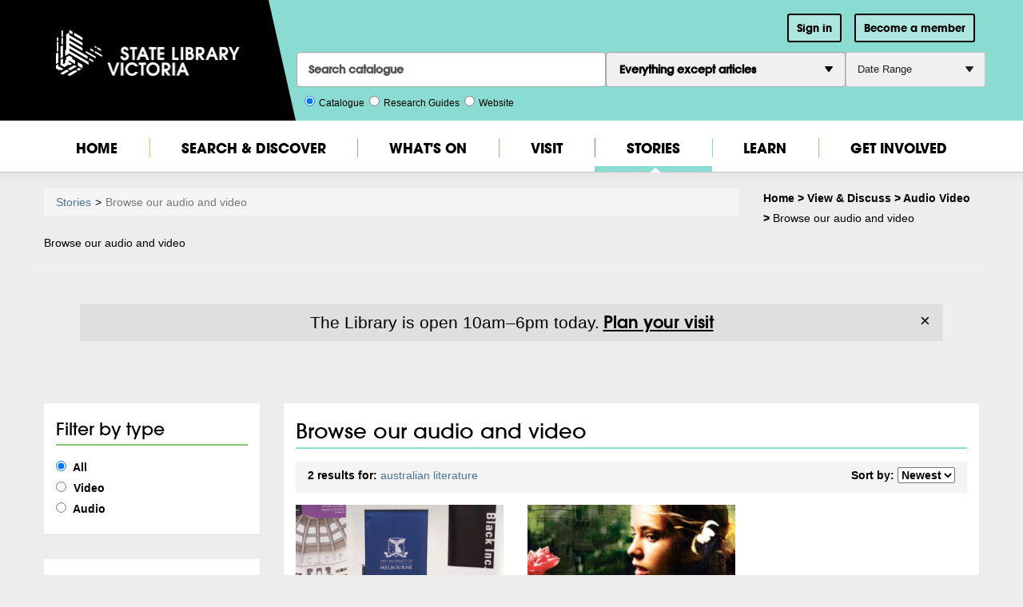

--- FILE ---
content_type: text/html; charset=UTF-8
request_url: https://www.slv.vic.gov.au/view-discuss/audio-video/702?field_media_type_value=All
body_size: 18380
content:
<!DOCTYPE html PUBLIC "-//W3C//DTD XHTML+RDFa 1.0//EN" "http://www.w3.org/MarkUp/DTD/xhtml-rdfa-1.dtd">
<html lang="en" dir="ltr"  prefix="content: http://purl.org/rss/1.0/modules/content/ dc: http://purl.org/dc/terms/ foaf: http://xmlns.com/foaf/0.1/ rdfs: http://www.w3.org/2000/01/rdf-schema# sioc: http://rdfs.org/sioc/ns# sioct: http://rdfs.org/sioc/types# skos: http://www.w3.org/2004/02/skos/core# xsd: http://www.w3.org/2001/XMLSchema#">

  <head profile="http://www.w3.org/1999/xhtml/vocab">
    <meta charset="utf-8" />
    <meta http-equiv="X-UA-Compatible" content="IE=Edge" />

    <meta name="viewport" content="width=device-width, initial-scale=1.0" />
    <meta property="fb:app_id" content="258110654381870" />

    <link rel="apple-touch-icon" sizes="57x57"
      href="/sites/all/themes/corp/images/apple-touch-icon-57x57.png" />
    <link rel="apple-touch-icon" sizes="114x114"
      href="/sites/all/themes/corp/images/apple-touch-icon-114x114.png" />
    <link rel="apple-touch-icon" sizes="72x72"
      href="/sites/all/themes/corp/images/apple-touch-icon-72x72.png" />
    <link rel="apple-touch-icon" sizes="144x144"
      href="/sites/all/themes/corp/images/apple-touch-icon-144x144.png" />
    <link rel="apple-touch-icon" sizes="60x60"
      href="/sites/all/themes/corp/images/apple-touch-icon-60x60.png" />
    <link rel="apple-touch-icon" sizes="120x120"
      href="/sites/all/themes/corp/images/apple-touch-icon-120x120.png" />
    <link rel="apple-touch-icon" sizes="76x76"
      href="/sites/all/themes/corp/images/apple-touch-icon-76x76.png">
    <link rel="apple-touch-icon" sizes="152x152"
      href="/sites/all/themes/corp/images/apple-touch-icon-152x152.png" />
    <link rel="apple-touch-icon" sizes="180x180"
      href="/sites/all/themes/corp/images/apple-touch-icon-180x180.png" />
        <link rel="icon" type="image/png" href="/sites/all/themes/corp/images/favicon-160x160.png"
      sizes="160x160" />
    <link rel="icon" type="image/png" href="/sites/all/themes/corp/images/favicon-96x96.png"
      sizes="96x96" />
    <link rel="icon" type="image/png" href="/sites/all/themes/corp/images/favicon-16x16.png"
      sizes="16x16" />
    <link rel="icon" type="image/png" href="/sites/all/themes/corp/images/favicon-32x32.png"
      sizes="32x32" />


    <meta http-equiv="Content-Type" content="text/html; charset=utf-8" />
<link rel="shortcut icon" href="https://www.slv.vic.gov.au/sites/all/themes/corp/favicon.ico" type="image/vnd.microsoft.icon" />
<meta name="generator" content="Drupal 7 (http://drupal.org)" />
<link rel="canonical" href="https://www.slv.vic.gov.au/view-discuss/audio-video/702" />
<link rel="shortlink" href="https://www.slv.vic.gov.au/view-discuss/audio-video/702" />
<meta property="og:site_name" content="State Library Victoria" />
<meta property="og:type" content="article" />
<meta property="og:url" content="https://www.slv.vic.gov.au/view-discuss/audio-video/702" />
<meta property="og:title" content="Browse our audio and video" />
    <title>Browse our audio and video | State Library Victoria</title>
    
    <link type="text/css" rel="stylesheet" href="/sites/all/themes/corp/css/webfonts.css" />

    <link type="text/css" rel="stylesheet" href="https://www.slv.vic.gov.au/sites/default/files/css/css_CxMORm1rvbUqJcNz1i4OaHmxJu8jeyIrceglLXJczHM.css" media="all" />
<link type="text/css" rel="stylesheet" href="https://www.slv.vic.gov.au/sites/default/files/css/css_a5sLcU0ASQE8OCuXBr8mbtjmqSiOIRhHj9kr3qcDOVk.css" media="all" />
<link type="text/css" rel="stylesheet" href="https://cdnjs.cloudflare.com/ajax/libs/font-awesome/4.4.0/css/font-awesome.min.css" media="all" />
<link type="text/css" rel="stylesheet" href="https://www.slv.vic.gov.au/sites/default/files/css/css_ewwm7hEcF5oQpQ_BzEouAdslcLMjKBAC2i2F1-PxrZc.css" media="all" />
<link type="text/css" rel="stylesheet" href="https://www.slv.vic.gov.au/sites/default/files/css/css__qrTV90FQo_ZoBsZj18qVxi2BD1L9PqzmAvZOMQyp20.css" media="all" />
<link type="text/css" rel="stylesheet" href="https://www.slv.vic.gov.au/sites/default/files/css/css_j__m3bwKkG88Czb2kMEq2Q52wGFY7sz40OVCtrJ3OlE.css" media="print" />



    <!-- Google Tag Manager -->
    <script>
    (function(w, d, s, l, i) {
      w[l] = w[l] || [];
      w[l].push({
        'gtm.start': new Date().getTime(),
        event: 'gtm.js'
      });
      var f = d.getElementsByTagName(s)[0],
        j = d.createElement(s),
        dl = l != 'dataLayer' ? '&l=' + l : '';
      j.async = true;
      j.src =
        'https://www.googletagmanager.com/gtm.js?id=' + i + dl;
      f.parentNode.insertBefore(j, f);
    })(window, document, 'script', 'dataLayer', 'GTM-5FTVNW');
    </script>
    <!-- End Google Tag Manager -->

    <!--
  Start of global snippet: Please do not remove
  Place this snippet between the <head> and </head> tags on every page of your site.
  -->
    <!-- Global site tag (gtag.js) - Google Marketing Platform -->
    <script async src="https://www.googletagmanager.com/gtag/js?id=DC-10870684"></script>
    <script>
    window.dataLayer = window.dataLayer || [];

    function gtag() {
      dataLayer.push(arguments);
    }
    gtag('js', new Date());

    gtag('config', 'DC-10870684');
    </script>
    <!-- End of global snippet: Please do not remove -->

    <!--
  Event snippet for AU_DJPR-STATE LIBRARY OF VICTORIA_COUNTER - STANDARD_PAGE VIEW_UNIVERSAL REMARKETING TAG  on https://www.google.com/: Please do not remove.
  Place this snippet on pages with events you’re tracking.
  Creation date: 05/27/2021
  -->
    <script>
    gtag('event', 'conversion', {
      'allow_custom_scripts': true,
      'u1': window.location.href,
      'send_to': 'DC-10870684/remar0/au_dj0+standard'
    });
    </script>
    <noscript>
      <img
        src="https://ad.doubleclick.net/ddm/activity/src=10870684;type=remar0;cat=au_dj0;u1=[PageURL];dc_lat=;dc_rdid=;tag_for_child_directed_treatment=;tfua=;npa=;gdpr=${GDPR};gdpr_consent=${GDPR_CONSENT_755};ord=1?"
        width="1" height="1" alt="" />
    </noscript>
    <!-- End of event snippet: Please do not remove -->

    <!-- OMD tagging snippet Start -->
    <!--
Start of global snippet: Please do not remove
Place this snippet between the <head> and </head> tags on every page of your site.
-->
    <!-- Global site tag (gtag.js) - Google Marketing Platform -->
    <script async src="https://www.googletagmanager.com/gtag/js?id=DC-10870684"></script>
    <script>
    window.dataLayer = window.dataLayer || [];

    function gtag() {
      dataLayer.push(arguments);
    }
    gtag('js', new Date());

    gtag('config', 'DC-10870684');
    </script>
    <!-- End of global snippet: Please do not remove -->
    <!-- OMD tagging snippet END -->

    <!-- HTML5 element support for IE6-8 -->

    <!--[if lte IE 8]>
    <script src="/sites/all/themes/corp/js/plugins/thirdparty/respond/respond.js"></script>
    <script src="//html5shiv.googlecode.com/svn/trunk/html5.js"></script>
  <![endif]-->

    <!--[if lte IE 9]>
    <script src="/sites/all/themes/corp/js/plugins/thirdparty/media-match/media.match.min.js"></script>
    <script src="/sites/all/themes/corp/js/plugins/thirdparty/respond/matchmedia.addListener.js"></script>
  <![endif]-->
        <script type="text/javascript">
    var current_year = "2026";
    current_year = parseInt(current_year);
    </script>
    <script type="text/javascript">
    var slvApp = {}
    </script>
    <script src="//ajax.googleapis.com/ajax/libs/jquery/2.2.4/jquery.min.js"></script>
<script>window.jQuery || document.write("<script src='/sites/all/modules/contrib/jquery_update/replace/jquery/2.2/jquery.min.js'>\x3C/script>")</script>
<script src="https://www.slv.vic.gov.au/sites/default/files/js/js_GOikDsJOX04Aww72M-XK1hkq4qiL_1XgGsRdkL0XlDo.js"></script>
<script src="//ajax.googleapis.com/ajax/libs/jqueryui/1.10.2/jquery-ui.min.js"></script>
<script>window.jQuery.ui || document.write("<script src='/sites/all/modules/contrib/jquery_update/replace/ui/ui/minified/jquery-ui.min.js'>\x3C/script>")</script>
<script src="https://www.slv.vic.gov.au/sites/default/files/js/js_NaWnmLRn_oLakq5a60IFTfYZm_LJr7QZfBZkBPCRDXY.js"></script>
<script src="https://www.slv.vic.gov.au/sites/default/files/js/js_H4cLI1G_0G_POVnWiEdfJq6oSwOGf24qJnZVrlNaKxg.js"></script>
<script src="https://www.slv.vic.gov.au/sites/default/files/js/js_bv4-hTZCxRIDZlPKOGdb78sRsc1Wmi3kQdUo_Oisctg.js"></script>
<script src="https://www.slv.vic.gov.au/sites/default/files/js/js_95F0wsxxPYgcF2aqUGaAC3jc2cd6ONtiGmscW03QAFw.js"></script>
<script src="https://www.slv.vic.gov.au/sites/default/files/js/js_F5Pcl2HuH8TjKB2KUciyaxfqFjUB9bKIn0niKzaKpJ0.js"></script>
<script>jQuery.extend(Drupal.settings, {"basePath":"\/","pathPrefix":"","setHasJsCookie":0,"ajaxPageState":{"theme":"corp","theme_token":"7HMI7Z-NL2MmApgo8PT1qCi-L1AXi8R3Zy0T_QKs6OQ","jquery_version":"2.1","jquery_version_token":"PxN3Zk_SelkQlshbftbIEMX49GNXlS1Cs6VHiNLWKEc","js":{"sites\/all\/modules\/contrib\/views_infinite_scroll\/views-infinite-scroll.js":1,"sites\/all\/themes\/bootstrap\/js\/bootstrap.js":1,"\/\/ajax.googleapis.com\/ajax\/libs\/jquery\/2.2.4\/jquery.min.js":1,"0":1,"misc\/jquery-extend-3.4.0.js":1,"misc\/jquery-html-prefilter-3.5.0-backport.js":1,"misc\/jquery.once.js":1,"misc\/drupal.js":1,"sites\/all\/modules\/contrib\/jquery_update\/js\/jquery_browser.js":1,"\/\/ajax.googleapis.com\/ajax\/libs\/jqueryui\/1.10.2\/jquery-ui.min.js":1,"1":1,"sites\/all\/modules\/contrib\/jquery_update\/replace\/ui\/external\/jquery.cookie.js":1,"sites\/all\/modules\/contrib\/jquery_update\/replace\/jquery.form\/4\/jquery.form.min.js":1,"misc\/form-single-submit.js":1,"misc\/ajax.js":1,"sites\/all\/modules\/contrib\/jquery_update\/js\/jquery_update.js":1,"sites\/all\/modules\/contrib\/admin_menu\/admin_devel\/admin_devel.js":1,"sites\/all\/modules\/contrib\/entityreference\/js\/entityreference.js":1,"sites\/all\/modules\/contrib\/better_exposed_filters\/better_exposed_filters.js":1,"sites\/all\/modules\/contrib\/views\/js\/base.js":1,"sites\/all\/themes\/bootstrap\/js\/misc\/_progress.js":1,"sites\/all\/modules\/contrib\/views\/js\/ajax_view.js":1,"sites\/all\/modules\/custom\/announcement_bar\/js\/announcement_bar.js":1,"sites\/all\/themes\/corp\/js\/plugins\/thirdparty\/bootstrap\/bootstrap.js":1,"sites\/all\/themes\/corp\/js\/plugins\/thirdparty\/ie-cors\/jquery.xdomainrequest.min.js":1,"sites\/all\/themes\/corp\/js\/plugins\/thirdparty\/fancybox\/jquery.fancybox.js":1,"sites\/all\/themes\/corp\/js\/plugins\/thirdparty\/imagesloaded\/imagesloaded.pkgd.min.js":1,"sites\/all\/themes\/corp\/js\/plugins\/thirdparty\/isotope\/dist\/isotope.pkgd.min.js":1,"sites\/all\/themes\/corp\/js\/plugins\/thirdparty\/isotope-packery\/packery-mode.pkgd.js":1,"sites\/all\/themes\/corp\/js\/plugins\/thirdparty\/jquery-placeholder\/jquery.placeholder.js":1,"sites\/all\/themes\/corp\/js\/plugins\/thirdparty\/nouislider\/jquery.nouislider.all.min.js":1,"sites\/all\/themes\/corp\/js\/plugins\/thirdparty\/fastclick\/fastclick.js":1,"sites\/all\/themes\/corp\/js\/plugins\/thirdparty\/flexslider\/jquery.flexslider-min.js":1,"sites\/all\/themes\/corp\/js\/plugins\/thirdparty\/royalslider\/jquery.royalslider.min.js":1,"sites\/all\/themes\/corp\/js\/plugins\/thirdparty\/velocity\/velocity.min.js":1,"sites\/all\/themes\/corp\/js\/plugins\/thirdparty\/jquery-smart-resize\/jquery.debouncedresize.js":1,"sites\/all\/themes\/corp\/js\/plugins\/thirdparty\/jquery-cookie\/jquery.cookie.js":1,"sites\/all\/themes\/corp\/js\/plugins\/thirdparty\/jquery-validate\/jquery.validate.min.js":1,"sites\/all\/themes\/corp\/js\/plugins\/thirdparty\/instafeed\/instafeed.min.js":1,"sites\/all\/themes\/corp\/js\/plugins\/slv\/site-navigation.js":1,"sites\/all\/themes\/corp\/js\/plugins\/slv\/image-archive.js":1,"sites\/all\/themes\/corp\/js\/plugins\/slv\/apply-classes.jquery.js":1,"sites\/all\/themes\/corp\/js\/plugins\/slv\/equal-row-heights.jquery.js":1,"sites\/all\/themes\/corp\/js\/plugins\/slv\/slv-gallery.jquery.js":1,"sites\/all\/themes\/corp\/js\/plugins\/slv\/slv-share.jquery.js":1,"sites\/all\/themes\/corp\/js\/plugins\/slv\/slv-share-custom.jquery.js":1,"sites\/all\/themes\/corp\/js\/plugins\/slv\/common.js":1,"sites\/all\/themes\/corp\/js\/plugins\/slv\/site-search.js":1,"sites\/all\/themes\/corp\/js\/plugins\/slv\/site-subscriptions.js":1,"sites\/all\/themes\/corp\/js\/plugins\/slv\/carousel.js":1,"sites\/all\/themes\/corp\/js\/plugins\/slv\/whats-on.js":1,"sites\/all\/themes\/corp\/js\/plugins\/slv\/gallery.js":1,"sites\/all\/themes\/corp\/js\/plugins\/slv\/geomap.js":1,"sites\/all\/themes\/corp\/js\/plugins\/slv\/interactive.js":1,"sites\/all\/themes\/corp\/js\/plugins\/slv\/curated.imagio.js":1,"sites\/all\/themes\/corp\/js\/corp.js":1,"sites\/all\/themes\/bootstrap\/js\/modules\/views\/js\/ajax_view.js":1,"sites\/all\/themes\/bootstrap\/js\/misc\/ajax.js":1},"css":{"sites\/all\/modules\/contrib\/youtube\/css\/youtube.css":1,"sites\/all\/modules\/contrib\/ctools\/css\/ctools.css":1,"sites\/all\/modules\/contrib\/panels\/css\/panels.css":1,"sites\/all\/modules\/contrib\/rate\/rate.css":1,"https:\/\/cdnjs.cloudflare.com\/ajax\/libs\/font-awesome\/4.4.0\/css\/font-awesome.min.css":1,"sites\/all\/modules\/contrib\/tb_megamenu\/css\/bootstrap.css":1,"sites\/all\/modules\/contrib\/tb_megamenu\/css\/base.css":1,"sites\/all\/modules\/contrib\/tb_megamenu\/css\/default.css":1,"sites\/all\/modules\/contrib\/tb_megamenu\/css\/compatibility.css":1,"sites\/all\/modules\/custom\/announcement_bar\/css\/announcement_bar.css":1,"sites\/all\/themes\/corp\/prototype\/css\/jquery-ui-slv.css":1,"sites\/all\/themes\/corp\/prototype\/css\/prototype.css":1,"sites\/all\/themes\/corp\/css\/style2.css":1,"sites\/all\/themes\/corp\/css\/print.css":1}},"better_exposed_filters":{"datepicker":false,"slider":false,"settings":[],"autosubmit":false,"views":{"slv_av_collection":{"displays":{"page_1":{"filters":{"field_media_type_value":{"required":false}}}}},"promo_banner":{"displays":{"block":{"filters":[]},"block_1":{"filters":[]}}}}},"views_infinite_scroll":{"img_path":"https:\/\/www.slv.vic.gov.au\/sites\/all\/modules\/contrib\/views_infinite_scroll\/images\/ajax-loader.gif","scroll_threshold":200},"views":{"ajax_path":"\/views\/ajax","ajaxViews":{"views_dom_id:59e35f316fcc26592e15b37d82d55278":{"view_name":"slv_av_collection","view_display_id":"page_1","view_args":"702\/702","view_path":"view-discuss\/audio-video\/702","view_base_path":"private\/view-and-discuss\/collection","view_dom_id":"59e35f316fcc26592e15b37d82d55278","pager_element":0}}},"urlIsAjaxTrusted":{"\/views\/ajax":true,"https:\/\/www.slv.vic.gov.au\/custom_scripts\/primosearch.cgi":true},"slv_generic":{"slv_collection_total_rows":"2","slv_collection_items_per_page":2},"bootstrap":{"anchorsFix":1,"anchorsSmoothScrolling":1,"formHasError":1,"popoverEnabled":1,"popoverOptions":{"animation":1,"html":0,"placement":"right","selector":"","trigger":"click","triggerAutoclose":1,"title":"","content":"","delay":0,"container":"body"},"tooltipEnabled":0,"tooltipOptions":{"animation":1,"html":0,"placement":"auto left","selector":"","trigger":"hover focus","delay":0,"container":"body"}}});</script>

    <!-- Facebook Pixel Code -->
    <script>
    ! function(f, b, e, v, n, t, s) {
      if (f.fbq) return;
      n = f.fbq = function() {
        n.callMethod ?
          n.callMethod.apply(n, arguments) : n.queue.push(arguments)
      };
      if (!f._fbq) f._fbq = n;
      n.push = n;
      n.loaded = !0;
      n.version = '2.0';
      n.queue = [];
      t = b.createElement(e);
      t.async = !0;
      t.src = v;
      s = b.getElementsByTagName(e)[0];
      s.parentNode.insertBefore(t, s)
    }(window, document, 'script',
      'https://connect.facebook.net/en_US/fbevents.js');
    fbq('init', '272631216247725');
    fbq('init', '2190744941054750');
    fbq('track', 'PageView');
    </script>
    <noscript>
      <img height="1" width="1" src="https://www.facebook.com/tr?id=2190744941054750&ev=PageView&noscript=1" />
    </noscript>
    <!-- End Facebook Pixel Code -->

    
  </head>

  <body class="html not-front not-logged-in no-sidebars page-view-discuss page-view-discuss-audio-video page-view-discuss-audio-video- page-view-discuss-audio-video-702 body-color__define--view-and-discuss view-discuss audio-video 702" >

    <!-- Google Tag Manager (noscript) -->
    <noscript><iframe src="https://www.googletagmanager.com/ns.html?id=GTM-5FTVNW" height="0" width="0"
        style="display:none;visibility:hidden"></iframe></noscript>
    <!-- End Google Tag Manager (noscript) -->

    <div class="site-wrapper">
      <div id="skip-link">
        <a href="#main-content" class="element-focusable">Skip to main content</a>
      </div>
            <header id="navbar" role="banner" class="site-header body-color__background"><div class="site-header__container container"><div class="design-only--header-left-black"></div><div class="row site-header__left-container-row"><div class="col-xs-6 col-sm-4 col-md-3"><div class="site-header__left"><div class="design-only--header-black-divider"></div><div class="design-only--header-height"></div><div class="site-logo "> <a href="/"> <img src="/sites/all/themes/corp/images/slv-white-small.png" height="40" class="visible-xs" alt="State Library Logo"/> <img src="/sites/all/themes/corp/images/slv-white.png" width="230" class="img-responsive hidden-xs" alt="State Library Logo"/> </a></div></div></div><div class="col-xs-6 col-sm-8 col-md-9"><div class="site-header__right"><div class="header-meta pull-right"><div class="header-meta__item header-meta__item--session body-color__background--lighter pull-right"><ul class="list-inline list-unstyled"><li class="header-meta__log-in"><a href="https://search.slv.vic.gov.au/pds?func=load-login&url=https://search.slv.vic.gov.au/">Sign in</a></li><li><a href="/get-involved/free-access-membership">Become a member</a></li></ul></div></div><div class="header-meta header-meta--search text-right"> <a class="btn btn-default btn-header btn-header--search btn-header--expand-search btn--icon btn-sm hidden-md hidden-lg" href="#"> <span class="">Search</span></a> <button type="button" class="btn btn-default btn--icon btn-header btn-sm hidden-md hidden-lg js-toggle-menu"> <i class="icon-slv-listview"></i> Menu </button></div></div></div></div><div class="row site-header__right-container-row"><div class="site-search "><form class="site-search__form clearfix" onsubmit="return validateSearch();" role="search" action="https://www.slv.vic.gov.au/custom_scripts/primosearch.cgi" method="post" id="primo-search-form" accept-charset="UTF-8"><div class="row"><fieldset id="search_selection" class="site-search__field-container site-search__selection-options-container col-xs-12 col-sm-3 col-lg-12"><div class="container-fluid"><legend class="sr-only">Search options</legend><ul class="list-unstyled list-inline list--radio site-search__selection-options"><li><label class="site-search__selection-option-label" for="edit-search-selection-0"><input type="radio" id="edit-search-selection-0" name="search_selection" value="0" checked="checked" class="form-radio" />Catalogue</label></li><li><label class="site-search__selection-option-label" for="edit-search-selection-2"><input type="radio" id="edit-search-selection-2" name="search_selection" value="2" class="form-radio" />Research Guides</label></li><li><label class="site-search__selection-option-label" for="edit-search-selection-1"><input type="radio" id="edit-search-selection-1" name="search_selection" value="1" class="form-radio" />Website</label></li></ul></div></fieldset><div class="site-search__field-container site-search__query-container col-xs-8 col-sm-3"><label for="search_keyword"><span class="sr-only">Search</span><input class="site-search__field site-search__query-field site-search__field--text input-md site-search__generic form-control form-text" placeholder="Search catalogue" type="search" id="search_keyword" name="search_keyword" value="" size="60" maxlength="128" /></label></div><div class="site-search__field-container site-search__select-container col-xs-9 col-sm-3 col-sm-pull-1 col-lg-pull-0"><label for="search_scope" class="sr-only">Scope</label><div class="select-wrapper"><select class="site-search__field site-search__select-scope-field form-control form-select" id="search_scope" name="search_scope"><option value="slv_local">Everything except articles</option><option value="CentralIndex">Articles &amp; more</option><option value="OpenAccess">Find on shelf</option><option value="books">Books</option><option value="ONLINE">Online</option><option value="ebooks">eBooks</option><option value="serials">Journals &amp; newspaper titles</option><option value="PICS">Pictures &amp; photographs</option><option value="RARE">Rare Books</option><option value="MAPS">Maps</option><option value="MAN">Manuscripts</option><option value="AV">Audiovisual</option><option value="aus_index">Australiana Index</option></select></div></div><div id="search_filter" class="site-search__field-container site-search__filter-button-container col-xs-3 col-sm-1 col-sm-pull-1 col-lg-pull-0"> <a class="btn btn-header btn--lowercase site-search__filter-button btn-toggle" href="javascript:void(0);">Date Range <i class="icon-slv-roundarrow-up active"></i><i class="icon-slv-roundarrow-down inactive"></i></a></div><div class="site-search-filters element-invisible form-wrapper form-group" id="filters_container"><div class="site-search-filters__date-range form-wrapper form-group" id="date_container"><fieldset class="site-search-filters__daterange"><legend class="site-search-filters__heading h4">Date Range</legend><ul class="list-unstyled list--radio"><li><label for="edit-date-range-1"><input type="radio" id="edit-date-range-1" name="date_range" value="1" checked="checked" class="form-radio" /> Any</label></li><li><label for="edit-date-range-0"><input type="radio" id="edit-date-range-0" name="date_range" value="0" class="form-radio" /> by date:</label></li></ul></fieldset><div class="site-search-filters__custom-date"><div class="row"><div class="col-xs-2"> <label for="site-search-filters__date-range-field-lower" class="sr-only"> Date range lower </label><input class="site-search-filters__custom-date-field site-search__field--text form-control form-text" type="text" id="site-search-filters__date-range-field-lower" name="start_date" value="" size="60" maxlength="4" /></div><div class="col-xs-1 text-center site-search__custom-dash">&mdash;</div><div class="col-xs-2"> <label for="site-search-filters__date-range-field-upper" class="sr-only"> Date range upper </label><input class="site-search-filters__custom-date-field site-search__field--text form-control form-text" type="text" id="site-search-filters__date-range-field-upper" name="end_date" value="" size="60" maxlength="4" /></div></div></div></div><div class="site-search-filters__slider form-wrapper form-group" id="slider_container"><div class=" form-wrapper form-group" id="slider"></div></div></div><input id="vid" type="hidden" name="vid" value="61SLV_INST:SLV" /><div class="site-search__field-container site-search__search-button-container col-xs-4 col-sm-1 col-sm-push-4 col-lg-push-0"><button class="btn btn-default btn-header btn-header--search site-search__search-button btn btn-primary form-submit" aria-label="Search" type="submit" id="edit-submit" name="op" value="Search">Search</button></div></div></form></div></div></div></header><div class="site-header__navigation hidden-xs hidden-sm"><div class="container gutter-15"><div class="row"><div class="col-xs-12"><nav role="navigation" class="site-navigation"><div class="container-fluid"><div class="navbar-collapse" id="bs-example-navbar-collapse-1"><ul class="nav navbar-nav site-navigation__list"><li class="site-navigation__item site-navigation__item--home"><a href="/" class="site-navigation__link js-site-navigation__link">Home</a></li><li class="site-navigation__item site-navigation__item--search-and-discover"><a href="/search-discover" class="site-navigation__link js-site-navigation__link">Search & Discover</a><div class="megamenu"><div class="megamenu__container"><div class="container-fluid gutter-15"><div class="row"><nav class="megamenu-navigation"><div class="col-xs-3 megamenu__column"> <section class="megamenu__section"><div class="megamenu__title">Our collections</div><ul class="megamenu__list"><li class="megamenu__list-item"><a href="/search-discover/our-collections/using-librarys-collections" class="megamenu__link">Using the Library’s collections</a></li><li class="megamenu__list-item"><a href="/help/ordering-copies-collection-items" class="megamenu__link">Ordering copies of collection items</a></li><li class="megamenu__list-item"><a href="https://slvvic.stackmap.com/explore/" class="megamenu__link">Find collection items in our spaces</a></li><li class="megamenu__list-item"><a href="/search-discover/explore-collections-format" class="megamenu__link">Collections by format</a></li><li class="megamenu__list-item"><a href="/search-discover/explore-collections-theme" class="megamenu__link">Collections by theme</a></li><li class="megamenu__list-item"><a href="http://guides.slv.vic.gov.au/" class="megamenu__link">Research guides to our collections</a></li><li class="megamenu__list-item"><a href="/search-discover/popular-digitised-collections" class="megamenu__link">Popular digitised collections</a></li><li class="megamenu__list-item"><a href="/search-discover/explore-our-online-galleries" class="megamenu__link">Online galleries</a></li><li class="megamenu__list-item"><a href="/search-discover/open-data" class="megamenu__link">Open data sets</a></li><li class="megamenu__list-item"><a href="https://lab.slv.vic.gov.au/" class="megamenu__link">SLV LAB</a></li></ul></section></div><div class="col-xs-3 megamenu__column"> <section class="megamenu__section"><div class="megamenu__title">Free databases</div><ul class="megamenu__list"><li class="megamenu__list-item"><a href="/search-discover/free-journals-databases-ebooks" class="megamenu__link">Journals, articles, indexes & ebooks</a></li><li class="megamenu__list-item"><a href="https://guides.slv.vic.gov.au/az.php?utm_source=SLVWebsite&utm_medium=mega-menu&utm_campaign=AZDatabases" class="megamenu__link">A-Z Databases</a></li><li class="megamenu__list-item"><a href="/search-discover/free-journals-databases-and-ebooks/ebookshelf" class="megamenu__link">Curated Ebookshelf</a></li></ul></section><section class="megamenu__section"><div class="megamenu__title">Search our catalogue</div><ul class="megamenu__list"><li class="megamenu__list-item"><a href="https://find.slv.vic.gov.au/discovery/search?vid=61SLV_INST:SLV" class="megamenu__link">Simple search</a></li><li class="megamenu__list-item"><a href="https://find.slv.vic.gov.au/discovery/search?vid=61SLV_INST:SLV&mode=advanced" class="megamenu__link">Advanced search</a></li><li class="megamenu__list-item"><a href="/images" class="megamenu__link">Copyright-free image search</a></li><li class="megamenu__list-item"><a href="https://www.slv.vic.gov.au/help/help-using-our-catalogue" class="megamenu__link">Help using our catalogue</a></li></ul></section></div><div class="col-xs-3 megamenu__column"> <section class="megamenu__section"><div class="megamenu__title">Research tools</div><ul class="megamenu__list"><li class="megamenu__list-item"><a href="https://www.slv.vic.gov.au/interact-us/ask-librarian" class="megamenu__link">Ask a librarian</a></li><li class="megamenu__list-item"><a href="/search-discover/family-history" class="megamenu__link">Family history tools & resources</a></li><li class="megamenu__list-item"><a href="http://guides.slv.vic.gov.au/" class="megamenu__link">Research guides</a></li><li class="megamenu__list-item"><a href="http://australiana.slv.vic.gov.au/cgi-bin/Pwebrecon.cgi?DB=local&PAGE=First" class="megamenu__link">Australiana index</a></li><li class="megamenu__list-item"><a href="http://gazette.slv.vic.gov.au/" class="megamenu__link">Victoria Government Gazette</a></li><li class="megamenu__list-item"><a href="http://burkeandwills.slv.vic.gov.au/" class="megamenu__link">Dig: Burke & Wills research gateway</a></li><li class="megamenu__list-item"><a href="/search-discover/conservation-guides" class="megamenu__link">Conservation guides </a></li><li class="megamenu__list-item"><a href="https://slv-vic.libanswers.com/systems/" class="megamenu__link">Library systems status</a></li></ul></section><section class="megamenu__section"><div class="megamenu__title">Yoorrook Official Public Record</div><ul class="megamenu__list"><li class="megamenu__list-item"><a href="https://www.yoorrook.org.au/" class="megamenu__link">Visit the Yoorrook OPR website</a></li></ul></section></div></nav></div></div></div></div></li><li class="site-navigation__item site-navigation__item--whats-on"><a href="/whats-on" class="site-navigation__link js-site-navigation__link">What's On</a><div class="megamenu"><div class="megamenu__container"><div class="container-fluid gutter-15"><div class="row"><nav class="megamenu-navigation"><div class="col-xs-3 megamenu__column"> <section class="megamenu__section"><div class="megamenu__title">Events by category</div><ul class="megamenu__list"><li class="megamenu__list-item"><a href="//www.slv.vic.gov.au/whats-on/filter?type=117" class="megamenu__link">Talks & Ideas</a></li><li class="megamenu__list-item"><a href="//www.slv.vic.gov.au/whats-on/filter?type=120" class="megamenu__link">Kids & Families</a></li><li class="megamenu__list-item"><a href="//www.slv.vic.gov.au/whats-on/filter?type=119&sort_order=DESC" class="megamenu__link">Tours</a></li><li class="megamenu__list-item"><a href="//www.slv.vic.gov.au/whats-on/filter?type=1018" class="megamenu__link">Workshops</a></li><li class="megamenu__list-item"><a href="//www.slv.vic.gov.au/whats-on/filter?type=1019" class="megamenu__link">StartSpace</a></li><li class="megamenu__list-item"><a href="https://www.slv.vic.gov.au/whats-on/filter?type=1024" class="megamenu__link">Membership</a></li></ul></section></div><div class="col-xs-3 megamenu__column"> <section class="megamenu__section"><div class="megamenu__title">Events by cost</div><ul class="megamenu__list"><li class="megamenu__list-item"><a href="http://www.slv.vic.gov.au/whats-on/filter?cost=free" class="megamenu__link">Free events</a></li><li class="megamenu__list-item"><a href="http://www.slv.vic.gov.au/whats-on/filter?cost=paid" class="megamenu__link">Paid events</a></li><li class="megamenu__list-item"><a href="http://www.slv.vic.gov.au/about-us/hire-our-spaces?utm_source=SLVWebsite&utm_medium=menuWO&utm_campaign=venuehire" class="megamenu__link">Host your own event</a></li></ul></section></div><div class="col-xs-3 megamenu__column"> <section class="megamenu__section"><div class="megamenu__title">Exhibitions</div><ul class="megamenu__list"><li class="megamenu__list-item"><a href="https://www.slv.vic.gov.au/exhibitions/creative-acts/" class="megamenu__link">Creative Acts</a></li><li class="megamenu__list-item"><a href="https://www.slv.vic.gov.au/exhibitions/make-believe/" class="megamenu__link">Make Believe</a></li><li class="megamenu__list-item"><a href="https://www.slv.vic.gov.au/mouthful-of-dust" class="megamenu__link">Mouthful of Dust: A Ned Kelly Web Experience</a></li><li class="megamenu__list-item"><a href="/treaty" class="megamenu__link">Treaty</a></li><li class="megamenu__list-item"><a href="https://slv.vic.gov.au/beyondthebook" class="megamenu__link">Beyond the Book</a></li><li class="megamenu__list-item"><a href="/world-of-the-book" class="megamenu__link">World of the Book</a></li><li class="megamenu__list-item"><a href="/whats-on/ned-kellys-armour" class="megamenu__link">Ned Kelly's armour</a></li><li class="megamenu__list-item"><a href="https://www.slv.vic.gov.au/whats-on/filter?type=1023" class="megamenu__link">See all exhibitions</a></li></ul></section></div></nav></div></div></div></div></li><li class="site-navigation__item site-navigation__item--contribute-and-create"><a href="/visit" class="site-navigation__link js-site-navigation__link">Visit</a><div class="megamenu"><div class="megamenu__container"><div class="container-fluid gutter-15"><div class="row"><nav class="megamenu-navigation"><div class="col-xs-3 megamenu__column"> <section class="megamenu__section"><div class="megamenu__title">Plan your visit</div><ul class="megamenu__list"><li class="megamenu__list-item"><a href="/visit/opening-hours" class="megamenu__link">Opening hours</a></li><li class="megamenu__list-item"><a href="/visit/getting-here" class="megamenu__link">Getting here</a></li><li class="megamenu__list-item"><a href="/visit/library-map" class="megamenu__link">Library map</a></li><li class="megamenu__list-item"><a href="/visit/helpful-things-know" class="megamenu__link">Helpful things to know</a></li><li class="megamenu__list-item"><a href="/visit/access-and-inclusion" class="megamenu__link">Access & inclusion</a></li><li class="megamenu__list-item"><a href="/visit/plan-your-visit/readings-state-library-bookshop" class="megamenu__link">Bookshop</a></li><li class="megamenu__list-item"><a href="/visit/cafes" class="megamenu__link">Cafes</a></li></ul></section></div><div class="col-xs-3 megamenu__column"> <section class="megamenu__section"><div class="megamenu__title">Services</div><ul class="megamenu__list"><li class="megamenu__list-item"><a href="/visit/contact-us" class="megamenu__link">Contact us</a></li><li class="megamenu__list-item"><a href="/visit/ask-librarian" class="megamenu__link">Ask a librarian</a></li><li class="megamenu__list-item"><a href="/visit/print-copy-scan" class="megamenu__link">Print, copy & scan</a></li><li class="megamenu__list-item"><a href="/visit/wi-fi-pcs" class="megamenu__link">Wi-fi & PCs</a></li><li class="megamenu__list-item"><a href="/visit/book-meeting-room" class="megamenu__link">Book a meeting room</a></li><li class="megamenu__list-item"><a href="/visit/services/book-studio" class="megamenu__link">Book a studio</a></li></ul></section><section class="megamenu__section"><div class="megamenu__title">Venue hire</div><ul class="megamenu__list"><li class="megamenu__list-item"><a href="/visit/hire-our-spaces" class="megamenu__link">Hire our spaces</a></li></ul></section></div><div class="col-xs-3 megamenu__column"> <section class="megamenu__section"><div class="megamenu__title">Discover the Library</div><ul class="megamenu__list"><li class="megamenu__list-item"><a href="/visit/our-magnificent-spaces" class="megamenu__link">Our magnificent spaces</a></li><li class="megamenu__list-item"><a href="/visit/history-our-building" class="megamenu__link">The history of our building</a></li><li class="megamenu__list-item"><a href="/visit/our-magnificent-spaces/la-trobe-reading-room" class="megamenu__link">The La Trobe Reading Room</a></li><li class="megamenu__list-item"><a href="/visit/our-magnificent-spaces/ian-potter-queens-hall" class="megamenu__link">The Ian Potter Queen's Hall</a></li><li class="megamenu__list-item"><a href="/about-us/history-and-vision/vision-2020-redevelopment" class="megamenu__link">Vision 2020 redevelopment</a></li></ul></section></div></nav></div></div></div></div></li><li class="site-navigation__item site-navigation__item--active site-navigation__item--view-and-discuss"><a href="/stories" class="site-navigation__link js-site-navigation__link">Stories</a><div class="megamenu"><div class="megamenu__container"><div class="container-fluid gutter-15"><div class="row"><nav class="megamenu-navigation"><div class="col-xs-3 megamenu__column"> <section class="megamenu__section"><div class="megamenu__title">Spotlight on the collection</div><ul class="megamenu__list"><li class="megamenu__list-item"><a href="/stories/past-exhibitions" class="megamenu__link">Past exhibitions</a></li><li class="megamenu__list-item"><a href="/stories/mystery-box" class="megamenu__link">Mystery Box</a></li><li class="megamenu__list-item"><a href="/stories/vault" class="megamenu__link">From the Vault</a></li><li class="megamenu__list-item"><a href="/stories/treasures-library" class="megamenu__link">Treasures of the Library</a></li><li class="megamenu__list-item"><a href="/stories/rare-book-club" class="megamenu__link">Rare Book Club</a></li><li class="megamenu__list-item"><a href="/stories/library-files" class="megamenu__link">The Library Files</a></li><li class="megamenu__list-item"><a href="/stories/womens-history-month" class="megamenu__link">Women's History Month</a></li><li class="megamenu__list-item"><a href="/stories/spotlight-collection/school-holiday-program" class="megamenu__link">School holiday program</a></li></ul></section></div><div class="col-xs-3 megamenu__column"> <section class="megamenu__section"><div class="megamenu__title">Writing & writers</div><ul class="megamenu__list"><li class="megamenu__list-item"><a href="https://blogs.slv.vic.gov.au/" class="megamenu__link">State Library Victoria Blog</a></li><li class="megamenu__list-item"><a href="/stories/our-publications/la-trobe-journal" class="megamenu__link">The La Trobe Journal</a></li><li class="megamenu__list-item"><a href="/stories/our-publications" class="megamenu__link">Our publications</a></li><li class="megamenu__list-item"><a href="/bibliotherapy" class="megamenu__link">Bibliotherapy with State Library Victoria</a></li><li class="megamenu__list-item"><a href="/stories/garret-podcast" class="megamenu__link">The Garret podcast</a></li><li class="megamenu__list-item"><a href="/stories/chapters-podcast" class="megamenu__link">The Chapters podcast</a></li></ul></section></div><div class="col-xs-3 megamenu__column"> <section class="megamenu__section"><div class="megamenu__title">Talks & presentations</div><ul class="megamenu__list"><li class="megamenu__list-item"><a href="/view-discuss" class="megamenu__link">Recorded talks & presentations</a></li><li class="megamenu__list-item"><a href="/stories/afternoon-tea-talk" class="megamenu__link">Afternoon Tea & Talk</a></li><li class="megamenu__list-item"><a href="/stories/6-weeks-6-issues" class="megamenu__link">6 weeks, 6 issues</a></li><li class="megamenu__list-item"><a href="/stories/ask-librarian" class="megamenu__link">Ask a Librarian</a></li><li class="megamenu__list-item"><a href="/stories/future-of" class="megamenu__link">The future of ...</a></li></ul></section></div></nav></div></div></div></div></li><li class="site-navigation__item site-navigation__item--live-and-learn"><a href="/learn" class="site-navigation__link js-site-navigation__link">Learn</a><div class="megamenu"><div class="megamenu__container"><div class="container-fluid gutter-15"><div class="row"><nav class="megamenu-navigation"><div class="col-xs-3 megamenu__column"> <section class="megamenu__section"><div class="megamenu__title">Children & families</div><ul class="megamenu__list"><li class="megamenu__list-item"><a href="/learn/visit-pauline-gandel-childrens-quarter" class="megamenu__link">Visit Pauline Gandel Children's Quarter</a></li><li class="megamenu__list-item"><a href="/learn/visit-pauline-gandel-childrens-quarter/childrens-browsing-collection" class="megamenu__link">Children's browsing collection</a></li><li class="megamenu__list-item"><a href="/learn/children-families/family-ebookshelf" class="megamenu__link">Family ebookshelf</a></li><li class="megamenu__list-item"><a href="/learn/children-families/storytime-craft-activities" class="megamenu__link">Storytime craft activities</a></li><li class="megamenu__list-item"><a href="/learn/children-families/family-audio-books" class="megamenu__link">Children's audio books</a></li><li class="megamenu__list-item"><a href="/learn/children-families/story-talks" class="megamenu__link">Story Talks</a></li><li class="megamenu__list-item"><a href="/learn/children-families/bibliotherapy-with-state-library-victoria-kids-edition" class="megamenu__link">Bibliotherapy for kids </a></li></ul></section></div><div class="col-xs-3 megamenu__column"> <section class="megamenu__section"><div class="megamenu__title">Schools & teachers</div><ul class="megamenu__list"><li class="megamenu__list-item"><a href="/schools" class="megamenu__link">Schools programs</a></li><li class="megamenu__list-item"><a href="/learn/plan-school-visit" class="megamenu__link">Plan a school visit</a></li><li class="megamenu__list-item"><a href="/storytelling" class="megamenu__link">Storytelling resources for primary and kinder teachers</a></li><li class="megamenu__list-item"><a href="/secondaryresearch" class="megamenu__link">Resources for secondary teachers and students</a></li><li class="megamenu__list-item"><a href="/learn/resources-new-emerging-writers" class="megamenu__link">Resources for new & emerging writers</a></li></ul></section></div><div class="col-xs-3 megamenu__column"> <section class="megamenu__section"><div class="megamenu__title">Starting a business</div><ul class="megamenu__list"><li class="megamenu__list-item"><a href="/learn/starting-business/lisa-ring-and-family-scholarships" class="megamenu__link">Lisa Ring and Family Scholarships</a></li><li class="megamenu__list-item"><a href="/learn/startspace" class="megamenu__link">StartSpace</a></li></ul></section></div></nav></div></div></div></div></li><li class="site-navigation__item site-navigation__item--get-involved"><a href="/get-involved" class="site-navigation__link js-site-navigation__link">Get Involved</a><div class="megamenu"><div class="megamenu__container"><div class="container-fluid gutter-15"><div class="row"><nav class="megamenu-navigation"><div class="col-xs-3 megamenu__column"> <section class="megamenu__section"><div class="megamenu__title">Give</div><ul class="megamenu__list"><li class="megamenu__list-item"><a href="/get-involved/donate" class="megamenu__link">Donate</a></li><li class="megamenu__list-item"><a href="/get-involved/donate/make-bequest" class="megamenu__link">Make a bequest</a></li><li class="megamenu__list-item"><a href="/get-involved/donate/become-bookplate-donor" class="megamenu__link">Become a bookplate donor</a></li><li class="megamenu__list-item"><a href="/get-involved/donate/inscribe-plaque-la-trobe-reading-room" class="megamenu__link">Inscribe a plaque in the La Trobe Reading Room</a></li></ul></section><section class="megamenu__section"><div class="megamenu__title">Fellowships</div><ul class="megamenu__list"><li class="megamenu__list-item"><a href="https://www.slv.vic.gov.au/fellowships" class="megamenu__link">Fellowships 2025</a></li><li class="megamenu__list-item"><a href="/get-involved/fellowships/library-fellows" class="megamenu__link">Previous fellows</a></li></ul></section></div><div class="col-xs-3 megamenu__column"> <section class="megamenu__section"><div class="megamenu__title">Support us</div><ul class="megamenu__list"><li class="megamenu__list-item"><a href="/get-involved/support-our-programs" class="megamenu__link">Support our programs</a></li><li class="megamenu__list-item"><a href="/get-involved/become-sponsor" class="megamenu__link">Become a sponsor</a></li><li class="megamenu__list-item"><a href="/get-involved/donors-partners-supporters" class="megamenu__link">Our donors, partners & supporters</a></li><li class="megamenu__list-item"><a href="/get-involved/how-your-support-helped-us" class="megamenu__link">How your support helped us</a></li><li class="megamenu__list-item"><a href="/get-involved/offer-collection-material-library" class="megamenu__link">Offer collection material to the Library</a></li><li class="megamenu__list-item"><a href="/get-involved/volunteer-with-us" class="megamenu__link">Volunteer with us</a></li></ul></section></div></nav></div></div></div></div></li></ul></div></div></nav></div></div></div></div><div class="main-container container expanding-gutter "> <header role="banner" id="page-header"> </header><div class="row"><div class="col-xs-8 col-sm-9 pre-content__column"><ol class="breadcrumb slv-breadcrumbs"><div class="item-list"><ol class="breadcrumb"><li class="first"><a href="/stories">Stories</a></li><li class="active last">Browse our audio and video</li></ul></div><li class="slv-breadcrumbs__item--active">Browse our audio and video</li></ol></div><div class="region region-header"> <section id="block-easy-breadcrumb-easy-breadcrumb" class="block block-easy-breadcrumb clearfix"><div itemscope class="easy-breadcrumb" itemtype="http://data-vocabulary.org/Breadcrumb"> <span itemprop="title"><a href="/" class="easy-breadcrumb_segment easy-breadcrumb_segment-front">Home</a></span> <span class="easy-breadcrumb_segment-separator">></span> <span itemprop="title"><a href="/view-discuss" class="easy-breadcrumb_segment easy-breadcrumb_segment-1">View &amp; Discuss</a></span> <span class="easy-breadcrumb_segment-separator">></span> <span itemprop="title"><a href="/view-discuss/audio-video" class="easy-breadcrumb_segment easy-breadcrumb_segment-2">Audio Video</a></span> <span class="easy-breadcrumb_segment-separator">></span> <span class="easy-breadcrumb_segment easy-breadcrumb_segment-title" itemprop="title">Browse our audio and video</span></div></section></div><div class="col-xs-12"><div class="row"><div class="highlighted jumbotron"><div class="region region-highlighted"> <section id="block-announcement-bar-announcement-bar" class="block block-announcement-bar clearfix"><div id="announcement-bar" class="announcement-bar"><div class="announcement-bar-inner"><p><span class="announcement-msg"></span><a class="announcement-bar-cta" href="/visit/opening-hours">Plan your visit</a></p> <button type="button" class="announcement-bar-dismiss" aria-label="Dismiss">&times;</button></div></div></section></div></div></div> <a id="main-content"></a><div class="expanding-gutter row"><div class="region region-content"><div class="col-xs-12 col-sm-4 col-lg-3" > <section><h2 class="block__title border--green"> Filter by type<a href="#" class="heading__link"></a></h2><form accept-charset="UTF-8" method="get" action="/view-discuss/audio-video"><ul class="list-unstyled"><li> <label for="filter_type_All"> <input type="radio" value="All" name="field_media_type_value" id="filter_type_All" checked="checked" > All </label></li><li> <label for="filter_type_video"> <input type="radio" value="video" name="field_media_type_value" id="filter_type_video" > Video </label></li><li> <label for="filter_type_audio"> <input type="radio" value="audio" name="field_media_type_value" id="filter_type_audio" > Audio </label></li> <select class="form-select hide" name="sort_by" id="edit-sort-by"><option value="field_date_recorded_value"> Date recorded (field_date_recorded)</option> </select> <select class="form-select hide" name="sort_order" id="edit-sort-order"><option value="ASC"> Oldest</option><option value="DESC"> Newest</option> </select></ul></form></section> <section><h2 class="block__title border--red">Browse by tags <a href="#" class="heading__link"></a></h2><p> <a href="/view-discuss/audio-video/156?field_media_type_value=All" class="filter-tag">History & politics<span class="filter-tag__count">52</span></a><a href="/view-discuss/audio-video/232?field_media_type_value=All" class="filter-tag">Collection insights<span class="filter-tag__count">43</span></a><a href="/view-discuss/audio-video/315?field_media_type_value=All" class="filter-tag">Exhibitions<span class="filter-tag__count">36</span></a><a href="/view-discuss/audio-video/330?field_media_type_value=All" class="filter-tag">Australian history<span class="filter-tag__count">32</span></a><a href="/view-discuss/audio-video/162?field_media_type_value=All" class="filter-tag">Artists & writers<span class="filter-tag__count">30</span></a><a href="/view-discuss/audio-video/237?field_media_type_value=All" class="filter-tag">art<span class="filter-tag__count">26</span></a><a href="/view-discuss/audio-video/301?field_media_type_value=All" class="filter-tag">Family History Feast<span class="filter-tag__count">25</span></a><a href="/view-discuss/audio-video/205?field_media_type_value=All" class="filter-tag">Popular culture<span class="filter-tag__count">18</span></a><a href="/view-discuss/audio-video/331?field_media_type_value=All" class="filter-tag">art & design<span class="filter-tag__count">18</span></a><a href="/view-discuss/audio-video/774?field_media_type_value=All" class="filter-tag">world of the book<span class="filter-tag__count">17</span></a><a href="/view-discuss/audio-video/140?field_media_type_value=All" class="filter-tag">Culture<span class="filter-tag__count">17</span></a><a href="/view-discuss/audio-video/234?field_media_type_value=All" class="filter-tag">printmaking<span class="filter-tag__count">15</span></a><a href="/view-discuss/audio-video/324?field_media_type_value=All" class="filter-tag">literature<span class="filter-tag__count">14</span></a><a href="/view-discuss/audio-video/167?field_media_type_value=All" class="filter-tag">WWI<span class="filter-tag__count">14</span></a><a href="/view-discuss/audio-video/333?field_media_type_value=All" class="filter-tag">illustration<span class="filter-tag__count">13</span></a><a href="/view-discuss/audio-video/158?field_media_type_value=All" class="filter-tag">military<span class="filter-tag__count">13</span></a><a href="/view-discuss/audio-video/227?field_media_type_value=All" class="filter-tag">war<span class="filter-tag__count">13</span></a><a href="/view-discuss/audio-video/221?field_media_type_value=All" class="filter-tag">Family history<span class="filter-tag__count">13</span></a><a href="/view-discuss/audio-video/166?field_media_type_value=All" class="filter-tag">architecture<span class="filter-tag__count">13</span></a><a href="/view-discuss/audio-video/775?field_media_type_value=All" class="filter-tag">world of the book<span class="filter-tag__count">13</span></a><a href="/view-discuss/audio-video/329?field_media_type_value=All" class="filter-tag">State Library Victoria<span class="filter-tag__count">12</span></a><a href="/view-discuss/audio-video/207?field_media_type_value=All" class="filter-tag">performance<span class="filter-tag__count">12</span></a><a href="/view-discuss/audio-video/392?field_media_type_value=All" class="filter-tag">Big ideas under the dome<span class="filter-tag__count">12</span></a><a href="/view-discuss/audio-video/653?field_media_type_value=All" class="filter-tag">Australian history<span class="filter-tag__count">11</span></a><a href="/view-discuss/audio-video/247?field_media_type_value=All" class="filter-tag">children's books<span class="filter-tag__count">11</span></a><a href="/view-discuss/audio-video/223?field_media_type_value=All" class="filter-tag">family history feast<span class="filter-tag__count">11</span></a><a href="/view-discuss/audio-video/241?field_media_type_value=All" class="filter-tag">books<span class="filter-tag__count">11</span></a><a href="/view-discuss/audio-video/373?field_media_type_value=All" class="filter-tag">Rome: Piranesi's vision<span class="filter-tag__count">11</span></a><a href="/view-discuss/audio-video/374?field_media_type_value=All" class="filter-tag">Giovanni Battista Piranesi<span class="filter-tag__count">11</span></a><a href="/view-discuss/audio-video/235?field_media_type_value=All" class="filter-tag">rare books<span class="filter-tag__count">9</span></a><a href="/view-discuss/audio-video/679?field_media_type_value=All" class="filter-tag">creative fellows<span class="filter-tag__count">8</span></a><a href="/view-discuss/audio-video/212?field_media_type_value=All" class="filter-tag">History of the book<span class="filter-tag__count">8</span></a><a href="/view-discuss/audio-video/579?field_media_type_value=All" class="filter-tag">Victorian history<span class="filter-tag__count">7</span></a><a href="/view-discuss/audio-video/304?field_media_type_value=All" class="filter-tag">family history<span class="filter-tag__count">7</span></a><a href="/view-discuss/audio-video/338?field_media_type_value=All" class="filter-tag">Writing the war<span class="filter-tag__count">7</span></a><a href="/view-discuss/audio-video/209?field_media_type_value=All" class="filter-tag">human rights<span class="filter-tag__count">7</span></a><a href="/view-discuss/audio-video/250?field_media_type_value=All" class="filter-tag">music<span class="filter-tag__count">7</span></a><a href="/view-discuss/audio-video/681?field_media_type_value=All" class="filter-tag">creative fellows<span class="filter-tag__count">7</span></a><a href="/view-discuss/audio-video/321?field_media_type_value=All" class="filter-tag">digital technology<span class="filter-tag__count">6</span></a><a href="/view-discuss/audio-video/704?field_media_type_value=All" class="filter-tag">literature<span class="filter-tag__count">6</span></a><a href="/view-discuss/audio-video/578?field_media_type_value=All" class="filter-tag">cultural history<span class="filter-tag__count">6</span></a><a href="/view-discuss/audio-video/685?field_media_type_value=All" class="filter-tag">Library collections<span class="filter-tag__count">6</span></a><a href="/view-discuss/audio-video/364?field_media_type_value=All" class="filter-tag">Poetry Slam<span class="filter-tag__count">6</span></a><a href="/view-discuss/audio-video/322?field_media_type_value=All" class="filter-tag">education<span class="filter-tag__count">6</span></a><a href="/view-discuss/audio-video/141?field_media_type_value=All" class="filter-tag">library<span class="filter-tag__count">6</span></a><a href="/view-discuss/audio-video/328?field_media_type_value=All" class="filter-tag">fellowships<span class="filter-tag__count">6</span></a><a href="/view-discuss/audio-video/332?field_media_type_value=All" class="filter-tag">artists' books<span class="filter-tag__count">6</span></a><a href="/view-discuss/audio-video/581?field_media_type_value=All" class="filter-tag">library fellowships<span class="filter-tag__count">6</span></a><a href="/view-discuss/audio-video/414?field_media_type_value=All" class="filter-tag">Foxcroft Lecture<span class="filter-tag__count">6</span></a><a href="/view-discuss/audio-video/408?field_media_type_value=All" class="filter-tag">Stephen Murray-Smith Memorial Lecture<span class="filter-tag__count">5</span></a><a href="/view-discuss/audio-video/242?field_media_type_value=All" class="filter-tag">Exhibition talks & tours<span class="filter-tag__count">5</span></a><a href="/view-discuss/audio-video/397?field_media_type_value=All" class="filter-tag">Melbourne<span class="filter-tag__count">5</span></a><a href="/view-discuss/audio-video/211?field_media_type_value=All" class="filter-tag">social justice<span class="filter-tag__count">5</span></a><a href="/view-discuss/audio-video/226?field_media_type_value=All" class="filter-tag">WWII<span class="filter-tag__count">5</span></a><a href="/view-discuss/audio-video/327?field_media_type_value=All" class="filter-tag">poetry<span class="filter-tag__count">5</span></a><a href="/view-discuss/audio-video/676?field_media_type_value=All" class="filter-tag">author in conversation<span class="filter-tag__count">4</span></a><a href="/view-discuss/audio-video/317?field_media_type_value=All" class="filter-tag">journalism<span class="filter-tag__count">4</span></a><a href="/view-discuss/audio-video/318?field_media_type_value=All" class="filter-tag">Multicultural history<span class="filter-tag__count">4</span></a><a href="/view-discuss/audio-video/628?field_media_type_value=All" class="filter-tag">performance<span class="filter-tag__count">4</span></a><a href="/view-discuss/audio-video/270?field_media_type_value=All" class="filter-tag">culture<span class="filter-tag__count">4</span></a><a href="/view-discuss/audio-video/637?field_media_type_value=All" class="filter-tag">poetry slam<span class="filter-tag__count">4</span></a><a href="/view-discuss/audio-video/161?field_media_type_value=All" class="filter-tag">history<span class="filter-tag__count">4</span></a><a href="/view-discuss/audio-video/348?field_media_type_value=All" class="filter-tag">artists and writers<span class="filter-tag__count">4</span></a><a href="/view-discuss/audio-video/689?field_media_type_value=All" class="filter-tag">library fellowships<span class="filter-tag__count">4</span></a><a href="/view-discuss/audio-video/800?field_media_type_value=All" class="filter-tag">one object many stories<span class="filter-tag__count">4</span></a><a href="/view-discuss/audio-video/545?field_media_type_value=All" class="filter-tag">indigenous people<span class="filter-tag__count">4</span></a><a href="/view-discuss/audio-video/674?field_media_type_value=All" class="filter-tag">author in conversation<span class="filter-tag__count">4</span></a><a href="/view-discuss/audio-video/215?field_media_type_value=All" class="filter-tag">foxcroft lecture<span class="filter-tag__count">4</span></a><a href="/view-discuss/audio-video/690?field_media_type_value=All" class="filter-tag">Library collections<span class="filter-tag__count">4</span></a><a href="/view-discuss/audio-video/490?field_media_type_value=All" class="filter-tag">Redmond Barry lecture<span class="filter-tag__count">4</span></a><a href="/view-discuss/audio-video/240?field_media_type_value=All" class="filter-tag">Redmond Barry Lecture<span class="filter-tag__count">4</span></a><a href="/view-discuss/audio-video/605?field_media_type_value=All" class="filter-tag">Making Public Histories<span class="filter-tag__count">3</span></a><a href="/view-discuss/audio-video/334?field_media_type_value=All" class="filter-tag">Ned Kelly<span class="filter-tag__count">3</span></a><a href="/view-discuss/audio-video/776?field_media_type_value=All" class="filter-tag">exhibitions<span class="filter-tag__count">3</span></a><a href="/view-discuss/audio-video/236?field_media_type_value=All" class="filter-tag">Environment<span class="filter-tag__count">3</span></a><a href="/view-discuss/audio-video/384?field_media_type_value=All" class="filter-tag">collections<span class="filter-tag__count">3</span></a><a href="/view-discuss/audio-video/692?field_media_type_value=All" class="filter-tag">Collection insights<span class="filter-tag__count">3</span></a><a href="/view-discuss/audio-video/350?field_media_type_value=All" class="filter-tag">storytelling<span class="filter-tag__count">3</span></a><a href="/view-discuss/audio-video/572?field_media_type_value=All" class="filter-tag">White Night<span class="filter-tag__count">3</span></a><a href="/view-discuss/audio-video/394?field_media_type_value=All" class="filter-tag">Gusto!<span class="filter-tag__count">3</span></a><a href="/view-discuss/audio-video/325?field_media_type_value=All" class="filter-tag">youth literature<span class="filter-tag__count">3</span></a><a href="/view-discuss/audio-video/388?field_media_type_value=All" class="filter-tag">Don Grant Lecture<span class="filter-tag__count">3</span></a><a href="/view-discuss/audio-video/323?field_media_type_value=All" class="filter-tag">literacy<span class="filter-tag__count">3</span></a><a href="/view-discuss/audio-video/451?field_media_type_value=All" class="filter-tag">gender issues<span class="filter-tag__count">3</span></a><a href="/view-discuss/audio-video/233?field_media_type_value=All" class="filter-tag">Artists' books<span class="filter-tag__count">3</span></a><a href="/view-discuss/audio-video/243?field_media_type_value=All" class="filter-tag">food<span class="filter-tag__count">3</span></a><a href="/view-discuss/audio-video/707?field_media_type_value=All" class="filter-tag">history of the book<span class="filter-tag__count">3</span></a><a href="/view-discuss/audio-video/245?field_media_type_value=All" class="filter-tag">persian manuscripts<span class="filter-tag__count">3</span></a><a href="/view-discuss/audio-video/398?field_media_type_value=All" class="filter-tag">culinary history<span class="filter-tag__count">3</span></a><a href="/view-discuss/audio-video/584?field_media_type_value=All" class="filter-tag">victorian history<span class="filter-tag__count">3</span></a><a href="/view-discuss/audio-video/302?field_media_type_value=All" class="filter-tag">genealogy<span class="filter-tag__count">3</span></a><a href="/view-discuss/audio-video/895?field_media_type_value=All" class="filter-tag">velvet iron ashes<span class="filter-tag__count">3</span></a><a href="/view-discuss/audio-video/214?field_media_type_value=All" class="filter-tag">book printing<span class="filter-tag__count">2</span></a><a href="/view-discuss/audio-video/160?field_media_type_value=All" class="filter-tag">Ned Kelly<span class="filter-tag__count">2</span></a><a href="/view-discuss/audio-video/509?field_media_type_value=All" class="filter-tag">Gallipoli<span class="filter-tag__count">2</span></a><a href="/view-discuss/audio-video/208?field_media_type_value=All" class="filter-tag">Law<span class="filter-tag__count">2</span></a><a href="/view-discuss/audio-video/896?field_media_type_value=All" class="filter-tag">victoria gallery<span class="filter-tag__count">2</span></a><a href="/view-discuss/audio-video/258?field_media_type_value=All" class="filter-tag">national security<span class="filter-tag__count">2</span></a><a href="/view-discuss/audio-video/416?field_media_type_value=All" class="filter-tag">State Library of Victoria<span class="filter-tag__count">2</span></a><a href="/view-discuss/audio-video/336?field_media_type_value=All" class="filter-tag">Fromelles<span class="filter-tag__count">2</span></a><a href="/view-discuss/audio-video/680?field_media_type_value=All" class="filter-tag">Indigenous Australians<span class="filter-tag__count">2</span></a><a href="/view-discuss/audio-video/293?field_media_type_value=All" class="filter-tag">Journalism<span class="filter-tag__count">2</span></a><a href="/view-discuss/audio-video/850?field_media_type_value=All" class="filter-tag">rare books<span class="filter-tag__count">2</span></a><a href="/view-discuss/audio-video/626?field_media_type_value=All" class="filter-tag">design<span class="filter-tag__count">2</span></a><a href="/view-discuss/audio-video/662?field_media_type_value=All" class="filter-tag">art<span class="filter-tag__count">2</span></a><a href="/view-discuss/audio-video/344?field_media_type_value=All" class="filter-tag">interior design<span class="filter-tag__count">2</span></a><a href="/view-discuss/audio-video/588?field_media_type_value=All" class="filter-tag">food<span class="filter-tag__count">2</span></a><a href="/view-discuss/audio-video/218?field_media_type_value=All" class="filter-tag">health<span class="filter-tag__count">2</span></a><a href="/view-discuss/audio-video/664?field_media_type_value=All" class="filter-tag">music<span class="filter-tag__count">2</span></a><a href="/view-discuss/audio-video/899?field_media_type_value=All" class="filter-tag">velvet iron ashes<span class="filter-tag__count">2</span></a><a href="/view-discuss/audio-video/686?field_media_type_value=All" class="filter-tag">pop culture<span class="filter-tag__count">2</span></a><a href="/view-discuss/audio-video/164?field_media_type_value=All" class="filter-tag">Exhibitions & tours<span class="filter-tag__count">2</span></a><a href="/view-discuss/audio-video/265?field_media_type_value=All" class="filter-tag">fellowship<span class="filter-tag__count">2</span></a><a href="/view-discuss/audio-video/586?field_media_type_value=All" class="filter-tag">library fellows<span class="filter-tag__count">2</span></a><a href="/view-discuss/audio-video/900?field_media_type_value=All" class="filter-tag">victoria gallery<span class="filter-tag__count">2</span></a><a href="/view-discuss/audio-video/757?field_media_type_value=All" class="filter-tag">books<span class="filter-tag__count">2</span></a><a href="/view-discuss/audio-video/693?field_media_type_value=All" class="filter-tag">Indigenous people<span class="filter-tag__count">2</span></a><a href="/view-discuss/audio-video/616?field_media_type_value=All" class="filter-tag">diaries and manuscripts<span class="filter-tag__count">2</span></a><a href="/view-discuss/audio-video/269?field_media_type_value=All" class="filter-tag">India<span class="filter-tag__count">2</span></a><a href="/view-discuss/audio-video/389?field_media_type_value=All" class="filter-tag">family history records<span class="filter-tag__count">2</span></a><a href="/view-discuss/audio-video/758?field_media_type_value=All" class="filter-tag">graphic design<span class="filter-tag__count">2</span></a><a href="/view-discuss/audio-video/694?field_media_type_value=All" class="filter-tag">social justice<span class="filter-tag__count">2</span></a><a href="/view-discuss/audio-video/638?field_media_type_value=All" class="filter-tag">sport<span class="filter-tag__count">2</span></a><a href="/view-discuss/audio-video/222?field_media_type_value=All" class="filter-tag">world war one<span class="filter-tag__count">2</span></a><a href="/view-discuss/audio-video/230?field_media_type_value=All" class="filter-tag">web<span class="filter-tag__count">2</span></a><a href="/view-discuss/audio-video/206?field_media_type_value=All" class="filter-tag">spoken word<span class="filter-tag__count">2</span></a><a href="/view-discuss/audio-video/665?field_media_type_value=All" class="filter-tag">popular culture<span class="filter-tag__count">2</span></a><a href="/view-discuss/audio-video/702?field_media_type_value=All" class="filter-tag filter-tag--active active">australian literature<span class="filter-tag__count">2</span></a><a href="/view-discuss/audio-video/259?field_media_type_value=All" class="filter-tag">foreign policy<span class="filter-tag__count">2</span></a></p></section></div><div class="col-xs-12 col-sm-8 col-lg-9"> <section><h1 class="block__title body-color__border-bottom">Browse our audio and video</h1><div class="search__sort"><div class="container-fluid"><div class="row"><div class="col-xs-12 col-sm-6"> <strong><span id="results-text"></span></strong> <strong> for:</strong> <a href="/view-discuss/audio-video?field_media_type_value=All">australian literature</a></div><div class="col-xs-12 col-sm-6 imagio-sort__select-wrapper"> <strong>Sort by:</strong> <label for="sortSearch"> <select id="sortSearch" name="" onchange="location = this.options[this.selectedIndex].value;"><option value="/view-discuss/audio-video/702?field_media_type_value=All&sort_by=field_date_recorded_value&sort_order=DESC">Newest</option><option value="/view-discuss/audio-video/702?field_media_type_value=All&sort_by=field_date_recorded_value&sort_order=ASC">Oldest</option> </select> </label></div></div></div></div><div class="view view-slv-av-collection view-id-slv_av_collection view-display-id-page_1 view-dom-id-59e35f316fcc26592e15b37d82d55278"><div class="view-content row"><div class="views-row views-row-1"><div class="col-xs-12 col-sm-6 col-md-4 "> <article class="cta cta--multi-link "> <header class="cta__header"> <a href="/view-discuss/christos-tsiolkas-patrick-white-writers-writers-book-launch"><img typeof="foaf:Image" class="img-responsive" src="https://www.slv.vic.gov.au/sites/default/files/styles/videos_thumb__526x354_/public/tsolkias-hero.jpg?itok=mfubDL7_" width="526" height="354" alt="" /></a> </header> <section class="cta__body border-top--orange" style="height: 236px;"><h1 class="cta__title"><a href="/view-discuss/christos-tsiolkas-patrick-white-writers-writers-book-launch">Christos Tsiolkas on Patrick White: Writers on Writers book launch</a></h1><div class="cta__description wysiwyg"><p>Watch a Q&amp;A with author Christos Tsiolkas discussing his love affair with the works of Patrick White.</p></div><div class="cta__date-time"><span property="dc:date" datatype="xsd:dateTime" content="2018-05-17T18:15:00+10:00" class="date-display-single">17 May 2018</span> Duration: 38:02</div> </section> <footer class="cta__footer"><ul class="list-unstyled list-inline"><li><i class="icon-slv-speechbubble"></i> 0</li><li><i class="icon-slv-eye"></i> 309</li></ul> </footer> </article></div></div><div class="views-row views-row-2"><div class="col-xs-12 col-sm-6 col-md-4 "> <article class="cta cta--multi-link "> <header class="cta__header"> <img typeof="foaf:Image" class="img-responsive" src="https://www.slv.vic.gov.au/sites/default/files/styles/videos_thumb__526x354_/public/India_Dark_0.jpg?itok=eJ-9STCA" width="526" height="354" alt="" /> </header> <section class="cta__body border-top--orange" style="height: 236px;"><h1 class="cta__title"><a href="/view-discuss/author-conversation-kirsty-murray">Author in conversation: Kirsty Murray</a></h1><div class="cta__description wysiwyg"><p>Listen to this recording of author Kirsty Murray in conversation with Justine Hyde about her award-winning YA novel <em>India dark</em>.</p></div><div class="cta__date-time"><span property="dc:date" datatype="xsd:dateTime" content="2016-12-02T13:00:00+11:00" class="date-display-single">2 Dec 2016</span> Duration: 58:54</div> </section> <footer class="cta__footer"><ul class="list-unstyled list-inline"><li><i class="icon-slv-speechbubble"></i> 0</li><li><i class="icon-slv-eye"></i> 292</li></ul> </footer> </article></div></div></div><ul class="pager pager--infinite-scroll "><li class="pager__item"></li></ul><div class="view-footer search__more imagio-results__more text-center"><p>Showing 2 out of 2 results</p></div></div> </section></div></div></div></div></div></div><footer class="site-footer"><div class="container"><div class="row"> <footer class="site-footer__position-columns footer-bottom"><div class="container"><div class="row d-flex"><div id="block-menu-block-3" class="col-xs-12 col-md-3"><nav class="footer-column-navigation"><div class="menu-block-wrapper menu-block-3 menu-name-menu-footer parent-mlid-1296 menu-level-1"><ul class="menu nav"><li class="first leaf has-children menu-mlid-2109"><a href="/about-us/history-and-vision">History and vision</a></li><li class="leaf has-children menu-mlid-1750"><a href="/about-us/governance">Governance</a></li><li class="leaf has-children menu-mlid-1933"><a href="/about-us/policies-guidelines">Policies &amp; guidelines</a></li><li class="last leaf has-children menu-mlid-2111"><a href="/about-us/collaborations-and-affiliations">Collaborations &amp; affiliations</a></li></ul></div></nav></div><div id="block-menu-block-2" class="col-xs-12 col-md-3"><nav class="footer-column-navigation"><div class="menu-block-wrapper menu-block-2 menu-name-menu-footer parent-mlid-23662 menu-level-1"><ul class="menu nav"><li class="first leaf has-children menu-mlid-5423"><a href="http://www.slv.vic.gov.au/interact-with-us/media-centre" title="">Media centre</a></li><li class="leaf has-children menu-mlid-2113"><a href="/about-us/scholarships-awards" title="">Scholarships &amp; awards</a></li><li class="last leaf has-children menu-mlid-1957"><a href="/interact-with-us/careers">Careers</a></li></ul></div></nav></div><div id="block-menu-block-4" class="col-xs-12 col-sm-4 col-lg-3"><nav class="footer-column-navigation"><div class="menu-block-wrapper menu-block-4 menu-name-menu-footer parent-mlid-1298 menu-level-1"><ul class="menu nav"><li class="first leaf has-children menu-mlid-2115"><a href="/help/help-using-our-catalogue">Help using our catalogue</a></li><li class="leaf has-children menu-mlid-2118"><a href="/permission">Copyright &amp; legal deposit</a></li><li class="last leaf menu-mlid-29143"><a href="/help/ordering-copies-collection-items" title="">Ordering copies of collection items</a></li></ul></div></nav></div><div class="footer-logo-loc"> <a href="/about-us/collaborations-affiliations/melbourne-unesco-city-literature"> <img alt="City of Literature logo" width="250px" src="/sites/all/themes/corp/images/UNESCO-CoL_reversed.png"> </a></div></div><div class="row footer-bottom__aoc"><div class="col-sm-12"><p>State Library Victoria acknowledges the traditional lands of all the Victorian Aboriginal clans, and their cultural practices and knowledge systems.</p><p>We recognise that our collections hold traditional cultural knowledge belonging to Indigenous communities in Victoria and around the country. We support communities to protect the integrity of this information, gathered from their Ancestors in the colonial period.</p><p>We pay our respects to their Elders, past and present, who have handed down these systems of practice to each new generation for millennia.</p></div></div></div></footer></div></div></footer><footer class="site-footer--legal"><div class="container"><div class="row"><div class="col-xs-12 col-sm-9"> <nav class="footer-navigation "><ul class="list-unstyled"><li class="footer-navigation__item"> <a href="http://www.slv.vic.gov.au/your-feedback" class="footer-navigation__link">Feedback</a></li><li class="footer-navigation__item"><a href="/disclaimer" class="footer-navigation__link">Disclaimer</a></li><li class="footer-navigation__item"><a href="/privacy" class="footer-navigation__link">Privacy</a></li><li class="footer-navigation__item"><a href="/copyright" class="footer-navigation__link">Copyright</a></li><li class="footer-navigation__item footer-navigation__item--copyright">&copy;2026 SLV</li></ul> </nav></div><div class="col-xs-12 col-sm-3"><div class="site-logo-footer "> <a href="http://www.vic.gov.au/"><img src="/sites/all/themes/corp/images/creative-victoria-gov-logo.jpg" class="img-responsive" alt="State Library Logo"/></a></div></div></div></div></footer>      <script src="https://www.slv.vic.gov.au/sites/default/files/js/js_eeWNS3OLrTqBCG0mg_lgNmwdhJYlGRJ6C54yxLxmnWM.js"></script>
<script src="https://www.slv.vic.gov.au/sites/default/files/js/js_MRdvkC2u4oGsp5wVxBG1pGV5NrCPW3mssHxIn6G9tGE.js"></script>
    </div>
    <div class="megamenu-mobile">
      <div class="megamenu-mobile hidden-md">
        <nav class="megamenu-mobile__navigation">
          <ul class="megamenu-mobile__lists"><li><a href="#" class="megamenu-mobile__link megamenu-mobile__link--close js-toggle-menu"><i class="icon-slv-roundarrow-left"></i> Close Menu</a></li><li class="megamenu-mobile__item megamenu-mobile__item--home"><a href="/" class="megamenu-mobile__link">Home</a></li>
<li class="megamenu-mobile__item megamenu-mobile__item--search-and-discover"><a href="/search-discover" title="Search &amp; Discover" class="js-megamenu-mobile__link--parent megamenu-mobile__link">Search &amp; Discover</a><ul class="megamenu-mobile__list--sub-1 hidden"><li class="megamenu-mobile__item"><a href="/" title="" class="megamenu-mobile__link">Our collections</a><ul class="megamenu-mobile__list--sub-2"><li class="megamenu-mobile__item"><a href="/search-discover/our-collections/using-librarys-collections" class="megamenu-mobile__link">Using the Library’s collections</a></li>
<li class="megamenu-mobile__item"><a href="/help/ordering-copies-collection-items" title="" class="megamenu-mobile__link">Ordering copies of collection items</a></li>
<li class="megamenu-mobile__item"><a href="https://slvvic.stackmap.com/explore/" title="" class="megamenu-mobile__link">Find collection items in our spaces</a></li>
<li class="megamenu-mobile__item"><a href="/search-discover/explore-collections-format" title="" class="megamenu-mobile__link">Collections by format</a></li>
<li class="megamenu-mobile__item"><a href="/search-discover/explore-collections-theme" title="" class="megamenu-mobile__link">Collections by theme</a></li>
<li class="megamenu-mobile__item"><a href="http://guides.slv.vic.gov.au/" title="" class="megamenu-mobile__link">Research guides to our collections</a></li>
<li class="megamenu-mobile__item"><a href="/search-discover/popular-digitised-collections" title="" class="megamenu-mobile__link">Popular digitised collections</a></li>
<li class="megamenu-mobile__item"><a href="/search-discover/explore-our-online-galleries" title="" class="megamenu-mobile__link">Online galleries</a></li>
<li class="megamenu-mobile__item"><a href="/search-discover/open-data" title="" class="megamenu-mobile__link">Open data sets</a></li>
<li class="megamenu-mobile__item"><a href="https://lab.slv.vic.gov.au/" title="" class="megamenu-mobile__link">SLV LAB</a></li>
</ul></li>
<li class="megamenu-mobile__item"><a href="/search-discover/free-journals-databases-ebooks" title="" class="megamenu-mobile__link">Free databases</a><ul class="megamenu-mobile__list--sub-2"><li class="megamenu-mobile__item"><a href="/search-discover/free-journals-databases-ebooks" title="" class="megamenu-mobile__link">Journals, articles, indexes &amp; ebooks</a></li>
<li class="megamenu-mobile__item"><a href="https://guides.slv.vic.gov.au/az.php?utm_source=SLVWebsite&amp;utm_medium=mega-menu&amp;utm_campaign=AZDatabases" title="" class="megamenu-mobile__link">A-Z Databases</a></li>
<li class="megamenu-mobile__item"><a href="/search-discover/free-journals-databases-and-ebooks/ebookshelf" title="" class="megamenu-mobile__link">Curated Ebookshelf</a></li>
</ul></li>
<li class="megamenu-mobile__item"><a href="/research-tools" title="" class="megamenu-mobile__link">Search our catalogue</a><ul class="megamenu-mobile__list--sub-2"><li class="megamenu-mobile__item"><a href="https://find.slv.vic.gov.au/discovery/search?vid=61SLV_INST:SLV" title="" class="megamenu-mobile__link">Simple search</a></li>
<li class="megamenu-mobile__item"><a href="https://find.slv.vic.gov.au/discovery/search?vid=61SLV_INST:SLV&amp;mode=advanced" title="" class="megamenu-mobile__link">Advanced search</a></li>
<li class="megamenu-mobile__item"><a href="/images" title="" class="megamenu-mobile__link">Copyright-free image search</a></li>
<li class="megamenu-mobile__item"><a href="https://www.slv.vic.gov.au/help/help-using-our-catalogue" title="" class="megamenu-mobile__link">Help using our catalogue</a></li>
</ul></li>
<li class="megamenu-mobile__item"><a href="/" title="" class="megamenu-mobile__link">Research tools</a><ul class="megamenu-mobile__list--sub-2"><li class="megamenu-mobile__item"><a href="https://www.slv.vic.gov.au/interact-us/ask-librarian" title="" class="megamenu-mobile__link">Ask a librarian</a></li>
<li class="megamenu-mobile__item"><a href="/search-discover/family-history" class="megamenu-mobile__link">Family history tools &amp; resources</a></li>
<li class="megamenu-mobile__item"><a href="http://guides.slv.vic.gov.au/" title="" class="megamenu-mobile__link">Research guides</a></li>
<li class="megamenu-mobile__item"><a href="http://australiana.slv.vic.gov.au/cgi-bin/Pwebrecon.cgi?DB=local&amp;PAGE=First" title="" class="megamenu-mobile__link">Australiana index</a></li>
<li class="megamenu-mobile__item"><a href="http://gazette.slv.vic.gov.au/" title="" class="megamenu-mobile__link">Victoria Government Gazette</a></li>
<li class="megamenu-mobile__item"><a href="http://burkeandwills.slv.vic.gov.au/" title="" class="megamenu-mobile__link">Dig: Burke &amp; Wills research gateway</a></li>
<li class="megamenu-mobile__item"><a href="/search-discover/conservation-guides" title="Conservation guides to help you are for and conserve your books, newspapers, artworks, paper documents and photographs" class="megamenu-mobile__link">Conservation guides </a></li>
<li class="megamenu-mobile__item"><a href="https://slv-vic.libanswers.com/systems/" title="" class="megamenu-mobile__link">Library systems status</a></li>
</ul></li>
<li class="megamenu-mobile__item"><a href="https://www.yoorrook.org.au/" title="" class="megamenu-mobile__link">Yoorrook Official Public Record</a><ul class="megamenu-mobile__list--sub-2"><li class="megamenu-mobile__item"><a href="https://www.yoorrook.org.au/" title="" class="megamenu-mobile__link">Visit the Yoorrook OPR website</a></li>
</ul></li>
</ul></li>
<li class="megamenu-mobile__item megamenu-mobile__item--whats-on"><a href="/whats-on" class="js-megamenu-mobile__link--parent megamenu-mobile__link">What&#039;s On</a><ul class="megamenu-mobile__list--sub-1 hidden"><li class="megamenu-mobile__item"><a href="/whats-on/filter?start%25255Bvalue%25255D%25255Bdate%25255D=26.11.2014&amp;end%25255Bvalue%25255D%25255Bdate%25255D=26.11.2021&amp;type=116&amp;cost=All" title="" class="megamenu-mobile__link">Events by category</a><ul class="megamenu-mobile__list--sub-2"><li class="megamenu-mobile__item"><a href="//www.slv.vic.gov.au/whats-on/filter?type=117" title="" class="megamenu-mobile__link">Talks &amp; Ideas</a></li>
<li class="megamenu-mobile__item"><a href="//www.slv.vic.gov.au/whats-on/filter?type=120" title="" class="megamenu-mobile__link">Kids &amp; Families</a></li>
<li class="megamenu-mobile__item"><a href="//www.slv.vic.gov.au/whats-on/filter?type=119&amp;sort_order=DESC" title="" class="megamenu-mobile__link">Tours</a></li>
<li class="megamenu-mobile__item"><a href="//www.slv.vic.gov.au/whats-on/filter?type=1018" title="" class="megamenu-mobile__link">Workshops</a></li>
<li class="megamenu-mobile__item"><a href="//www.slv.vic.gov.au/whats-on/filter?type=1019" title="" class="megamenu-mobile__link">StartSpace</a></li>
<li class="megamenu-mobile__item"><a href="https://www.slv.vic.gov.au/whats-on/filter?type=1024" title="" class="megamenu-mobile__link">Membership</a></li>
</ul></li>
<li class="megamenu-mobile__item"><a href="/" title="" class="megamenu-mobile__link">Events by cost</a><ul class="megamenu-mobile__list--sub-2"><li class="megamenu-mobile__item"><a href="http://www.slv.vic.gov.au/whats-on/filter?cost=free" title="" class="megamenu-mobile__link">Free events</a></li>
<li class="megamenu-mobile__item"><a href="http://www.slv.vic.gov.au/whats-on/filter?cost=paid" title="" class="megamenu-mobile__link">Paid events</a></li>
<li class="megamenu-mobile__item"><a href="http://www.slv.vic.gov.au/about-us/hire-our-spaces?utm_source=SLVWebsite&amp;utm_medium=menuWO&amp;utm_campaign=venuehire" title="" class="megamenu-mobile__link">Host your own event</a></li>
</ul></li>
<li class="megamenu-mobile__item"><a href="/" title="" class="megamenu-mobile__link">Exhibitions</a><ul class="megamenu-mobile__list--sub-2"><li class="megamenu-mobile__item"><a href="https://www.slv.vic.gov.au/exhibitions/creative-acts/" title="" class="megamenu-mobile__link">Creative Acts</a></li>
<li class="megamenu-mobile__item"><a href="https://www.slv.vic.gov.au/exhibitions/make-believe/" title="" class="megamenu-mobile__link">Make Believe</a></li>
<li class="megamenu-mobile__item"><a href="https://www.slv.vic.gov.au/mouthful-of-dust" title="" class="megamenu-mobile__link">Mouthful of Dust: A Ned Kelly Web Experience</a></li>
<li class="megamenu-mobile__item"><a href="/treaty" title="" class="megamenu-mobile__link">Treaty</a></li>
<li class="megamenu-mobile__item"><a href="https://slv.vic.gov.au/beyondthebook" title="" class="megamenu-mobile__link">Beyond the Book</a></li>
<li class="megamenu-mobile__item"><a href="/world-of-the-book" title="" class="megamenu-mobile__link">World of the Book</a></li>
<li class="megamenu-mobile__item"><a href="/whats-on/ned-kellys-armour" title="" class="megamenu-mobile__link">Ned Kelly&#039;s armour</a></li>
<li class="megamenu-mobile__item"><a href="https://www.slv.vic.gov.au/whats-on/filter?type=1023" title="" class="megamenu-mobile__link">See all exhibitions</a></li>
</ul></li>
</ul></li>
<li class="megamenu-mobile__item megamenu-mobile__item--contribute-and-create"><a href="/visit" class="js-megamenu-mobile__link--parent megamenu-mobile__link">Visit</a><ul class="megamenu-mobile__list--sub-1 hidden"><li class="megamenu-mobile__item"><a href="/" title="" class="megamenu-mobile__link">Plan your visit</a><ul class="megamenu-mobile__list--sub-2"><li class="megamenu-mobile__item"><a href="/visit/opening-hours" title="" class="megamenu-mobile__link">Opening hours</a></li>
<li class="megamenu-mobile__item"><a href="/visit/getting-here" title="" class="megamenu-mobile__link">Getting here</a></li>
<li class="megamenu-mobile__item"><a href="/visit/library-map" title="" class="megamenu-mobile__link">Library map</a></li>
<li class="megamenu-mobile__item"><a href="/visit/helpful-things-know" title="" class="megamenu-mobile__link">Helpful things to know</a></li>
<li class="megamenu-mobile__item"><a href="/visit/access-and-inclusion" title="" class="megamenu-mobile__link">Access &amp; inclusion</a></li>
<li class="megamenu-mobile__item"><a href="/visit/plan-your-visit/readings-state-library-bookshop" class="megamenu-mobile__link">Bookshop</a></li>
<li class="megamenu-mobile__item"><a href="/visit/cafes" title="" class="megamenu-mobile__link">Cafes</a></li>
</ul></li>
<li class="megamenu-mobile__item"><a href="/" title="" class="megamenu-mobile__link">Services</a><ul class="megamenu-mobile__list--sub-2"><li class="megamenu-mobile__item"><a href="/visit/contact-us" title="" class="megamenu-mobile__link">Contact us</a></li>
<li class="megamenu-mobile__item"><a href="/visit/ask-librarian" title="" class="megamenu-mobile__link">Ask a librarian</a></li>
<li class="megamenu-mobile__item"><a href="/visit/print-copy-scan" title="" class="megamenu-mobile__link">Print, copy &amp; scan</a></li>
<li class="megamenu-mobile__item"><a href="/visit/wi-fi-pcs" title="" class="megamenu-mobile__link">Wi-fi &amp; PCs</a></li>
<li class="megamenu-mobile__item"><a href="/visit/book-meeting-room" title="" class="megamenu-mobile__link">Book a meeting room</a></li>
<li class="megamenu-mobile__item"><a href="/visit/services/book-studio" class="megamenu-mobile__link">Book a studio</a></li>
</ul></li>
<li class="megamenu-mobile__item"><a href="/" title="" class="megamenu-mobile__link">Venue hire</a><ul class="megamenu-mobile__list--sub-2"><li class="megamenu-mobile__item"><a href="/visit/hire-our-spaces" title="" class="megamenu-mobile__link">Hire our spaces</a></li>
</ul></li>
<li class="megamenu-mobile__item"><a href="/" title="" class="megamenu-mobile__link">Discover the Library</a><ul class="megamenu-mobile__list--sub-2"><li class="megamenu-mobile__item"><a href="/visit/our-magnificent-spaces" title="" class="megamenu-mobile__link">Our magnificent spaces</a></li>
<li class="megamenu-mobile__item"><a href="/visit/history-our-building" title="" class="megamenu-mobile__link">The history of our building</a></li>
<li class="megamenu-mobile__item"><a href="/visit/our-magnificent-spaces/la-trobe-reading-room" title="" class="megamenu-mobile__link">The La Trobe Reading Room</a></li>
<li class="megamenu-mobile__item"><a href="/visit/our-magnificent-spaces/ian-potter-queens-hall" title="" class="megamenu-mobile__link">The Ian Potter Queen&#039;s Hall</a></li>
<li class="megamenu-mobile__item"><a href="/about-us/history-and-vision/vision-2020-redevelopment" title="" class="megamenu-mobile__link">Vision 2020 redevelopment</a></li>
</ul></li>
</ul></li>
<li class="megamenu-mobile__item megamenu-mobile__item--view-and-discuss"><a href="/stories" class="js-megamenu-mobile__link--parent megamenu-mobile__link">Stories</a><ul class="megamenu-mobile__list--sub-1 hidden"><li class="megamenu-mobile__item"><a href="/" title="" class="megamenu-mobile__link">Spotlight on the collection</a><ul class="megamenu-mobile__list--sub-2"><li class="megamenu-mobile__item"><a href="/stories/past-exhibitions" title="" class="megamenu-mobile__link">Past exhibitions</a></li>
<li class="megamenu-mobile__item"><a href="/stories/mystery-box" class="megamenu-mobile__link">Mystery Box</a></li>
<li class="megamenu-mobile__item"><a href="/stories/vault" class="megamenu-mobile__link">From the Vault</a></li>
<li class="megamenu-mobile__item"><a href="/stories/treasures-library" class="megamenu-mobile__link">Treasures of the Library</a></li>
<li class="megamenu-mobile__item"><a href="/stories/rare-book-club" class="megamenu-mobile__link">Rare Book Club</a></li>
<li class="megamenu-mobile__item"><a href="/stories/library-files" class="megamenu-mobile__link">The Library Files</a></li>
<li class="megamenu-mobile__item"><a href="/stories/womens-history-month" class="megamenu-mobile__link">Women&#039;s History Month</a></li>
<li class="megamenu-mobile__item"><a href="/stories/spotlight-collection/school-holiday-program" class="megamenu-mobile__link">School holiday program</a></li>
</ul></li>
<li class="megamenu-mobile__item"><a href="/" title="" class="megamenu-mobile__link">Writing &amp; writers</a><ul class="megamenu-mobile__list--sub-2"><li class="megamenu-mobile__item"><a href="https://blogs.slv.vic.gov.au/" title="" class="megamenu-mobile__link">State Library Victoria Blog</a></li>
<li class="megamenu-mobile__item"><a href="/stories/our-publications/la-trobe-journal" title="" class="megamenu-mobile__link">The La Trobe Journal</a></li>
<li class="megamenu-mobile__item"><a href="/stories/our-publications" title="" class="megamenu-mobile__link">Our publications</a></li>
<li class="megamenu-mobile__item"><a href="/bibliotherapy" class="megamenu-mobile__link">Bibliotherapy with State Library Victoria</a></li>
<li class="megamenu-mobile__item"><a href="/stories/garret-podcast" title="" class="megamenu-mobile__link">The Garret podcast</a></li>
<li class="megamenu-mobile__item"><a href="/stories/chapters-podcast" title="" class="megamenu-mobile__link">The Chapters podcast</a></li>
</ul></li>
<li class="megamenu-mobile__item"><a href="/view-discuss/audio-video?field_media_type_value=All" title="" class="active megamenu-mobile__link">Talks &amp; presentations</a><ul class="megamenu-mobile__list--sub-2"><li class="megamenu-mobile__item"><a href="/view-discuss" title="" class="megamenu-mobile__link">Recorded talks &amp; presentations</a></li>
<li class="megamenu-mobile__item"><a href="/stories/afternoon-tea-talk" title="" class="megamenu-mobile__link">Afternoon Tea &amp; Talk</a></li>
<li class="megamenu-mobile__item"><a href="/stories/6-weeks-6-issues" class="megamenu-mobile__link">6 weeks, 6 issues</a></li>
<li class="megamenu-mobile__item"><a href="/stories/ask-librarian" title="" class="megamenu-mobile__link">Ask a Librarian</a></li>
<li class="megamenu-mobile__item"><a href="/stories/future-of" class="megamenu-mobile__link">The future of ...</a></li>
</ul></li>
</ul></li>
<li class="megamenu-mobile__item megamenu-mobile__item--live-and-learn"><a href="/learn" title="Learn" class="js-megamenu-mobile__link--parent megamenu-mobile__link">Learn</a><ul class="megamenu-mobile__list--sub-1 hidden"><li class="megamenu-mobile__item"><a href="/" title="" class="megamenu-mobile__link">Children &amp; families</a><ul class="megamenu-mobile__list--sub-2"><li class="megamenu-mobile__item"><a href="/learn/visit-pauline-gandel-childrens-quarter" title="" class="megamenu-mobile__link">Visit Pauline Gandel Children&#039;s Quarter</a></li>
<li class="megamenu-mobile__item"><a href="/learn/visit-pauline-gandel-childrens-quarter/childrens-browsing-collection" title="" class="megamenu-mobile__link">Children&#039;s browsing collection</a></li>
<li class="megamenu-mobile__item"><a href="/learn/children-families/family-ebookshelf" class="megamenu-mobile__link">Family ebookshelf</a></li>
<li class="megamenu-mobile__item"><a href="/learn/children-families/storytime-craft-activities" class="megamenu-mobile__link">Storytime craft activities</a></li>
<li class="megamenu-mobile__item"><a href="/learn/children-families/family-audio-books" class="megamenu-mobile__link">Children&#039;s audio books</a></li>
<li class="megamenu-mobile__item"><a href="/learn/children-families/story-talks" class="megamenu-mobile__link">Story Talks</a></li>
<li class="megamenu-mobile__item"><a href="/learn/children-families/bibliotherapy-with-state-library-victoria-kids-edition" title="" class="megamenu-mobile__link">Bibliotherapy for kids </a></li>
</ul></li>
<li class="megamenu-mobile__item"><a href="/" title="" class="megamenu-mobile__link">Schools &amp; teachers</a><ul class="megamenu-mobile__list--sub-2"><li class="megamenu-mobile__item"><a href="/schools" class="megamenu-mobile__link">Schools programs</a></li>
<li class="megamenu-mobile__item"><a href="/learn/plan-school-visit" class="megamenu-mobile__link">Plan a school visit</a></li>
<li class="megamenu-mobile__item"><a href="/storytelling" class="megamenu-mobile__link">Storytelling resources for primary and kinder teachers</a></li>
<li class="megamenu-mobile__item"><a href="/secondaryresearch" class="megamenu-mobile__link">Resources for secondary teachers and students</a></li>
<li class="megamenu-mobile__item"><a href="/learn/resources-new-emerging-writers" title="" class="megamenu-mobile__link">Resources for new &amp; emerging writers</a></li>
</ul></li>
<li class="megamenu-mobile__item"><a href="/" title="" class="megamenu-mobile__link">Starting a business</a><ul class="megamenu-mobile__list--sub-2"><li class="megamenu-mobile__item"><a href="/learn/starting-business/lisa-ring-and-family-scholarships" class="megamenu-mobile__link">Lisa Ring and Family Scholarships</a></li>
<li class="megamenu-mobile__item"><a href="/learn/startspace" class="megamenu-mobile__link">StartSpace</a></li>
</ul></li>
</ul></li>
<li class="megamenu-mobile__item megamenu-mobile__item--get-involved"><a href="/get-involved" title="Get Involved" class="js-megamenu-mobile__link--parent megamenu-mobile__link">Get Involved</a><ul class="megamenu-mobile__list--sub-1 hidden"><li class="megamenu-mobile__item"><a href="/" title="" class="megamenu-mobile__link">Give</a><ul class="megamenu-mobile__list--sub-2"><li class="megamenu-mobile__item"><a href="/get-involved/donate" title="" class="megamenu-mobile__link">Donate</a></li>
<li class="megamenu-mobile__item"><a href="/get-involved/donate/make-bequest" title="" class="megamenu-mobile__link">Make a bequest</a></li>
<li class="megamenu-mobile__item"><a href="/get-involved/donate/become-bookplate-donor" title="" class="megamenu-mobile__link">Become a bookplate donor</a></li>
<li class="megamenu-mobile__item"><a href="/get-involved/donate/inscribe-plaque-la-trobe-reading-room" title="" class="megamenu-mobile__link">Inscribe a plaque in the La Trobe Reading Room</a></li>
</ul></li>
<li class="megamenu-mobile__item"><a href="/" title="" class="megamenu-mobile__link">Fellowships</a><ul class="megamenu-mobile__list--sub-2"><li class="megamenu-mobile__item"><a href="https://www.slv.vic.gov.au/fellowships" title="" class="megamenu-mobile__link">Fellowships 2025</a></li>
<li class="megamenu-mobile__item"><a href="/get-involved/fellowships/library-fellows" class="megamenu-mobile__link">Previous fellows</a></li>
</ul></li>
<li class="megamenu-mobile__item"><a href="/" title="" class="megamenu-mobile__link">Support us</a><ul class="megamenu-mobile__list--sub-2"><li class="megamenu-mobile__item"><a href="/get-involved/support-our-programs" title="" class="megamenu-mobile__link">Support our programs</a></li>
<li class="megamenu-mobile__item"><a href="/get-involved/become-sponsor" title="" class="megamenu-mobile__link">Become a sponsor</a></li>
<li class="megamenu-mobile__item"><a href="/get-involved/donors-partners-supporters" title="" class="megamenu-mobile__link">Our donors, partners &amp; supporters</a></li>
<li class="megamenu-mobile__item"><a href="/get-involved/how-your-support-helped-us" title="" class="megamenu-mobile__link">How your support helped us</a></li>
<li class="megamenu-mobile__item"><a href="/get-involved/offer-collection-material-library" title="" class="megamenu-mobile__link">Offer collection material to the Library</a></li>
<li class="megamenu-mobile__item"><a href="/get-involved/volunteer-with-us" title="" class="megamenu-mobile__link">Volunteer with us</a></li>
</ul></li>
</ul></li>


			<li class="social-icons">

				<a class="ask-librarian" href="http://www.slv.vic.gov.au/ask-librarian?utm_source=SLVWebsite&amp;utm_medium=GlobalHeader&amp;utm_campaign=AskALibrarian">Ask a librarian</a>

			<div class="pull-right">
				<ul class="list-inline list-unstyled">
					<li>
					  <a href="http://www.facebook.com/pages/Melbourne-Australia/State-Library-of-Victoria/32256104331" class="btn btn-social btn-social--facebook"><i class="icon-slv-facebook"></i></a>
					</li>
					<li>
					  <a href="http://twitter.com/Library_Vic" class="btn btn-social btn-social--twitter"><i class="icon-slv-twitter"></i></a>
					</li>
					<li>
					  <a href="http://www.youtube.com/user/statelibraryvictoria" class="btn btn-social btn-social--youtube"><i class="icon-slv-youtube"></i></a>
					</li>
					<li>
					  <a href="http://instagram.com/library_vic" class="btn btn-social btn-social--instagram"><i class="icon-slv-instagram"></i></a>
					</li>
				</ul>
			</div>

			</li></ul>        </nav>
      </div>
    </div>

   <!--BEGIN QUALTRICS WEBSITE FEEDBACK SNIPPET-->

<script type='text/javascript'>

(function(){var g=function(e,h,f,g){

this.get=function(a){for(var a=a+"=",c=document.cookie.split(";"),b=0,e=c.length;b<e;b++){for(var d=c[b];" "==d.charAt(0);)d=d.substring(1,d.length);if(0==d.indexOf(a))return d.substring(a.length,d.length)}return null};

this.set=function(a,c){var b="",b=new Date;b.setTime(b.getTime()+6048E5);b="; expires="+b.toGMTString();document.cookie=a+"="+c+b+"; path=/; "};

this.check=function(){var a=this.get(f);if(a)a=a.split(":");else if(100!=e)"v"==h&&(e=Math.random()>=e/100?0:100),a=[h,e,0],this.set(f,a.join(":"));else return!0;var c=a[1];if(100==c)return!0;switch(a[0]){case "v":return!1;case "r":return c=a[2]%Math.floor(100/c),a[2]++,this.set(f,a.join(":")),!c}return!0};

this.go=function(){if(this.check()){var a=document.createElement("script");a.type="text/javascript";a.src=g;a.async = true;document.body&&document.body.appendChild(a)}};

this.start=function(){var t=this;"complete"!==document.readyState?window.addEventListener?window.addEventListener("load",function(){t.go()},!1):window.attachEvent&&window.attachEvent("onload",function(){t.go()}):t.go()};};

try{(new g(100,"r","QSI_S_ZN_5nCoKYsIQTPJYeq","https://zn5ncokysiqtpjyeq-eysau.siteintercept.qualtrics.com/SIE/?Q_ZID=ZN_5nCoKYsIQTPJYeq")).start()}catch(i){}})();

</script><div id='ZN_5nCoKYsIQTPJYeq'><!--DO NOT REMOVE-CONTENTS PLACED HERE--></div>

<!--END WEBSITE FEEDBACK SNIPPET-->

<!-- update timestamp: 2026-01-20 18:58:56 -->

<script>
				  const primoSearchFormEle = document.getElementById('primo-search-form');
				  if(primoSearchFormEle) primoSearchFormEle.method='GET';
				  if (document.querySelector("#imagio-form")) {
					document.getElementById('imagio-form').method='GET';
				  }
				</script></body>

</html>
